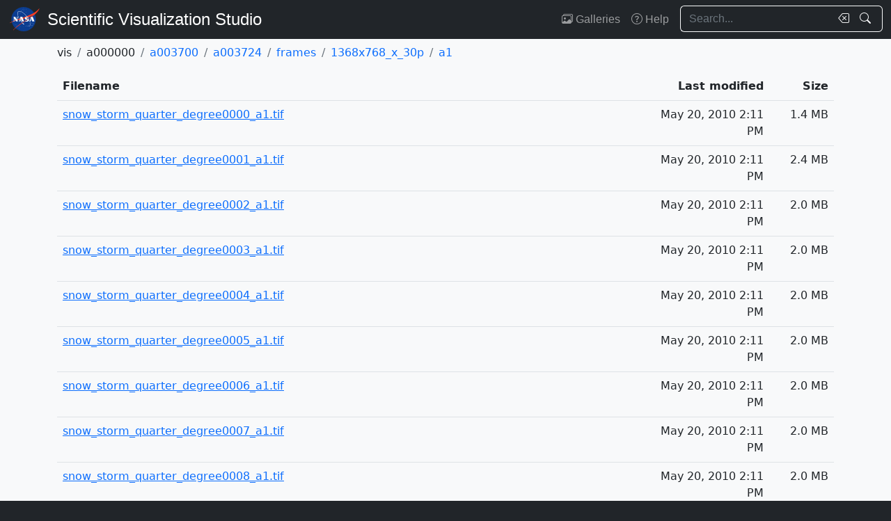

--- FILE ---
content_type: text/html; charset=UTF-8
request_url: https://svs.gsfc.nasa.gov/vis/a000000/a003700/a003724/frames/1368x768_x_30p/a1/
body_size: 111610
content:
<!doctypehtml><html lang=en><meta charset=UTF-8><meta content=english name=language><meta content=width=device-width,initial-scale=1.0,shrink-to-fit=no name=viewport><meta content="NASA Scientific Visualization Studio"name=author><meta content="
	
	File listing for /vis/a000000/a003700/a003724/frames/1368x768_x_30p/a1
"name=description><meta content="NASA, SVS, Scientific Visualization Studio, Scientific Visualization, "name=keywords><meta content="
	SVS | /vis/a000000/a003700/a003724/frames/1368x768_x_30p/a1 file listing
"property=og:title><meta content=website property=og:type><meta content=/static/svs/images/nasa-meatball.svg property=og:image><meta content="
	File listing for /vis/a000000/a003700/a003724/frames/1368x768_x_30p/a1
"property=og:description><meta property=og:url><meta content=en_US property=og:locale><meta content="NASA Scientific Visualization Studio"property=og:site_name><script type=application/ld+json>{"@context": "https://schema.org", "@type": "Article", "headline": "NASA Scientific Visualization Studio", "url": "", "thumbnailUrl": "/static/svs/images/nasa-meatball.svg"}</script><link href=/static/svs/images/favicon.ico rel=icon type=image/x-icon><title>SVS | /vis/a000000/a003700/a003724/frames/1368x768_x_30p/a1 file listing</title><script onerror="document.write(`<script src='/static/svs/js/jquery-3.6.0.min.js'>\x3C/script>`)"src=https://cdn.jsdelivr.net/npm/jquery@3.6.0/dist/jquery.min.js></script><script onerror="document.write(`<script src='/static/svs/js/underscore-umd-min.js'>\x3C/script>`)"src=https://cdn.jsdelivr.net/npm/underscore@1.13.6/underscore-min.min.js></script><link href=/static/svs/css/bootstrap.min.css rel=stylesheet><link href=/static/svs/css/bootstrap-icons.min.css rel=stylesheet><link href=/static/svs/css/style.css rel=stylesheet><body><header><nav class="navbar navbar-expand-md navbar-dark position-fixed"id=top-navbar><div class=container-fluid><a class="navbar-brand p-0 m-0"href=https://www.nasa.gov/> <img alt="NASA Logo"height=40px src=/static/svs/images/nasa-meatball.svg> </a><span class="d-flex flex-nowrap overflow-hidden">  <a class="navbar-brand py-0 px-2 m-0 svs-brand svs-brand-svs"href=/>Scientific Visualization Studio</a> </span><button aria-label="Toggle navigation"class="navbar-toggler ms-auto"aria-controls=navbar-offcanvas aria-expanded=false data-bs-target=#navbar-offcanvas data-bs-toggle=offcanvas type=button><span class=navbar-toggler-icon></span></button><div class="offcanvas offcanvas-end text-bg-dark flex-shrink-0 flex-grow-1"id=navbar-offcanvas><div class="offcanvas-header position-absolute top-0 end-0"><button class="btn-close btn-close-white p-3"aria-label=Close data-bs-dismiss=offcanvas type=button></button></div><div class=offcanvas-body><ul class="navbar-nav ms-auto justify-content-end"><li class=nav-item><a class=nav-link href=/gallery/the-galleries/><span class="bi bi-images"aria-hidden=true></span> Galleries</a><li class=nav-item><a class=nav-link href=/help/><span class="bi bi-question-circle"aria-hidden=true></span> Help</a></li><form class="ps-0 ps-md-2"action=/search id=navbar_search_form role=search><div class="input-group flex-nowrap w-100"><input class="form-control ckempty border border-end-0 text-light bg-dark border-light"aria-label=Search... id=navbar_search_box name=search placeholder=Search...><label class=visually-hidden for=navbar_search_box>Search</label><button aria-label="Clear search text"class="btn btn-primary border-start-0 border border-end-0 pe-1 bg-dark border-light"title="Clear search text"id=navbar_search_box_clear onclick=$('#navbar_search_box').val('') type=reset><span class="bi bi-backspace text-light"aria-hidden=true> </span></button><button class="btn btn-primary border border-start-0 pe-3 bg-dark border-light"aria-label=Search! id=navbar_search_box_submit title=Search!><span class="bi bi-search text-light"aria-hidden=true> </span></button></div></form></ul></div></div></div></nav></header><main class=flex-fill><div class="position-fixed w-100 p-2"style="z-index: 999"id=alerts><div data-url=/api/messages id=messages-container></div></div><div class="position-relative vstack container py-2"id=main-container><nav aria-label=Breadcrumb><ol class=breadcrumb><li class=breadcrumb-item>vis<li class=breadcrumb-item>a000000<li class=breadcrumb-item><a class=link href=/vis/a000000/a003700/>a003700</a><li class=breadcrumb-item><a class=link href=/vis/a000000/a003700/a003724/>a003724</a><li class=breadcrumb-item><a class=link href=/vis/a000000/a003700/a003724/frames/>frames</a><li class=breadcrumb-item><a class=link href=/vis/a000000/a003700/a003724/frames/1368x768_x_30p/>1368x768_x_30p</a><li class="breadcrumb-item active"><a class=link href=/vis/a000000/a003700/a003724/frames/1368x768_x_30p/a1/>a1</a></ol></nav><div class=table-responsive><table class=table><thead><tr><th class=col scope=col>Filename<th class="col-3 col-xl-2 text-end"scope=col>Last modified<th class="col-2 col-xl-1 text-end"scope=col>Size<tbody><tr><td class="col text-nowrap"><a href=snow_storm_quarter_degree0000_a1.tif> snow_storm_quarter_degree0000_a1.tif </a><td class="col-3 col-xl-2 text-end">May 20, 2010 2:11 PM<td class="col-2 col-xl-1 text-end">1.4 MB<tr><td class="col text-nowrap"><a href=snow_storm_quarter_degree0001_a1.tif> snow_storm_quarter_degree0001_a1.tif </a><td class="col-3 col-xl-2 text-end">May 20, 2010 2:11 PM<td class="col-2 col-xl-1 text-end">2.4 MB<tr><td class="col text-nowrap"><a href=snow_storm_quarter_degree0002_a1.tif> snow_storm_quarter_degree0002_a1.tif </a><td class="col-3 col-xl-2 text-end">May 20, 2010 2:11 PM<td class="col-2 col-xl-1 text-end">2.0 MB<tr><td class="col text-nowrap"><a href=snow_storm_quarter_degree0003_a1.tif> snow_storm_quarter_degree0003_a1.tif </a><td class="col-3 col-xl-2 text-end">May 20, 2010 2:11 PM<td class="col-2 col-xl-1 text-end">2.0 MB<tr><td class="col text-nowrap"><a href=snow_storm_quarter_degree0004_a1.tif> snow_storm_quarter_degree0004_a1.tif </a><td class="col-3 col-xl-2 text-end">May 20, 2010 2:11 PM<td class="col-2 col-xl-1 text-end">2.0 MB<tr><td class="col text-nowrap"><a href=snow_storm_quarter_degree0005_a1.tif> snow_storm_quarter_degree0005_a1.tif </a><td class="col-3 col-xl-2 text-end">May 20, 2010 2:11 PM<td class="col-2 col-xl-1 text-end">2.0 MB<tr><td class="col text-nowrap"><a href=snow_storm_quarter_degree0006_a1.tif> snow_storm_quarter_degree0006_a1.tif </a><td class="col-3 col-xl-2 text-end">May 20, 2010 2:11 PM<td class="col-2 col-xl-1 text-end">2.0 MB<tr><td class="col text-nowrap"><a href=snow_storm_quarter_degree0007_a1.tif> snow_storm_quarter_degree0007_a1.tif </a><td class="col-3 col-xl-2 text-end">May 20, 2010 2:11 PM<td class="col-2 col-xl-1 text-end">2.0 MB<tr><td class="col text-nowrap"><a href=snow_storm_quarter_degree0008_a1.tif> snow_storm_quarter_degree0008_a1.tif </a><td class="col-3 col-xl-2 text-end">May 20, 2010 2:11 PM<td class="col-2 col-xl-1 text-end">2.0 MB<tr><td class="col text-nowrap"><a href=snow_storm_quarter_degree0009_a1.tif> snow_storm_quarter_degree0009_a1.tif </a><td class="col-3 col-xl-2 text-end">May 20, 2010 2:11 PM<td class="col-2 col-xl-1 text-end">2.0 MB<tr><td class="col text-nowrap"><a href=snow_storm_quarter_degree0010_a1.tif> snow_storm_quarter_degree0010_a1.tif </a><td class="col-3 col-xl-2 text-end">May 20, 2010 2:11 PM<td class="col-2 col-xl-1 text-end">2.0 MB<tr><td class="col text-nowrap"><a href=snow_storm_quarter_degree0011_a1.tif> snow_storm_quarter_degree0011_a1.tif </a><td class="col-3 col-xl-2 text-end">May 20, 2010 2:11 PM<td class="col-2 col-xl-1 text-end">2.0 MB<tr><td class="col text-nowrap"><a href=snow_storm_quarter_degree0012_a1.tif> snow_storm_quarter_degree0012_a1.tif </a><td class="col-3 col-xl-2 text-end">May 20, 2010 2:11 PM<td class="col-2 col-xl-1 text-end">2.0 MB<tr><td class="col text-nowrap"><a href=snow_storm_quarter_degree0013_a1.tif> snow_storm_quarter_degree0013_a1.tif </a><td class="col-3 col-xl-2 text-end">May 20, 2010 2:11 PM<td class="col-2 col-xl-1 text-end">2.0 MB<tr><td class="col text-nowrap"><a href=snow_storm_quarter_degree0014_a1.tif> snow_storm_quarter_degree0014_a1.tif </a><td class="col-3 col-xl-2 text-end">May 20, 2010 2:11 PM<td class="col-2 col-xl-1 text-end">2.0 MB<tr><td class="col text-nowrap"><a href=snow_storm_quarter_degree0015_a1.tif> snow_storm_quarter_degree0015_a1.tif </a><td class="col-3 col-xl-2 text-end">May 20, 2010 2:11 PM<td class="col-2 col-xl-1 text-end">2.0 MB<tr><td class="col text-nowrap"><a href=snow_storm_quarter_degree0016_a1.tif> snow_storm_quarter_degree0016_a1.tif </a><td class="col-3 col-xl-2 text-end">May 20, 2010 2:11 PM<td class="col-2 col-xl-1 text-end">2.0 MB<tr><td class="col text-nowrap"><a href=snow_storm_quarter_degree0017_a1.tif> snow_storm_quarter_degree0017_a1.tif </a><td class="col-3 col-xl-2 text-end">May 20, 2010 2:11 PM<td class="col-2 col-xl-1 text-end">2.0 MB<tr><td class="col text-nowrap"><a href=snow_storm_quarter_degree0018_a1.tif> snow_storm_quarter_degree0018_a1.tif </a><td class="col-3 col-xl-2 text-end">May 20, 2010 2:11 PM<td class="col-2 col-xl-1 text-end">2.0 MB<tr><td class="col text-nowrap"><a href=snow_storm_quarter_degree0019_a1.tif> snow_storm_quarter_degree0019_a1.tif </a><td class="col-3 col-xl-2 text-end">May 20, 2010 2:11 PM<td class="col-2 col-xl-1 text-end">2.0 MB<tr><td class="col text-nowrap"><a href=snow_storm_quarter_degree0020_a1.tif> snow_storm_quarter_degree0020_a1.tif </a><td class="col-3 col-xl-2 text-end">May 20, 2010 2:11 PM<td class="col-2 col-xl-1 text-end">2.0 MB<tr><td class="col text-nowrap"><a href=snow_storm_quarter_degree0021_a1.tif> snow_storm_quarter_degree0021_a1.tif </a><td class="col-3 col-xl-2 text-end">May 20, 2010 2:11 PM<td class="col-2 col-xl-1 text-end">2.0 MB<tr><td class="col text-nowrap"><a href=snow_storm_quarter_degree0022_a1.tif> snow_storm_quarter_degree0022_a1.tif </a><td class="col-3 col-xl-2 text-end">May 20, 2010 2:11 PM<td class="col-2 col-xl-1 text-end">1.9 MB<tr><td class="col text-nowrap"><a href=snow_storm_quarter_degree0023_a1.tif> snow_storm_quarter_degree0023_a1.tif </a><td class="col-3 col-xl-2 text-end">May 20, 2010 2:11 PM<td class="col-2 col-xl-1 text-end">2.0 MB<tr><td class="col text-nowrap"><a href=snow_storm_quarter_degree0024_a1.tif> snow_storm_quarter_degree0024_a1.tif </a><td class="col-3 col-xl-2 text-end">May 20, 2010 2:11 PM<td class="col-2 col-xl-1 text-end">1.9 MB<tr><td class="col text-nowrap"><a href=snow_storm_quarter_degree0025_a1.tif> snow_storm_quarter_degree0025_a1.tif </a><td class="col-3 col-xl-2 text-end">May 20, 2010 2:11 PM<td class="col-2 col-xl-1 text-end">1.9 MB<tr><td class="col text-nowrap"><a href=snow_storm_quarter_degree0026_a1.tif> snow_storm_quarter_degree0026_a1.tif </a><td class="col-3 col-xl-2 text-end">May 20, 2010 2:11 PM<td class="col-2 col-xl-1 text-end">2.0 MB<tr><td class="col text-nowrap"><a href=snow_storm_quarter_degree0027_a1.tif> snow_storm_quarter_degree0027_a1.tif </a><td class="col-3 col-xl-2 text-end">May 20, 2010 2:11 PM<td class="col-2 col-xl-1 text-end">2.0 MB<tr><td class="col text-nowrap"><a href=snow_storm_quarter_degree0028_a1.tif> snow_storm_quarter_degree0028_a1.tif </a><td class="col-3 col-xl-2 text-end">May 20, 2010 2:11 PM<td class="col-2 col-xl-1 text-end">1.9 MB<tr><td class="col text-nowrap"><a href=snow_storm_quarter_degree0029_a1.tif> snow_storm_quarter_degree0029_a1.tif </a><td class="col-3 col-xl-2 text-end">May 20, 2010 2:11 PM<td class="col-2 col-xl-1 text-end">2.0 MB<tr><td class="col text-nowrap"><a href=snow_storm_quarter_degree0030_a1.tif> snow_storm_quarter_degree0030_a1.tif </a><td class="col-3 col-xl-2 text-end">May 20, 2010 2:11 PM<td class="col-2 col-xl-1 text-end">1.9 MB<tr><td class="col text-nowrap"><a href=snow_storm_quarter_degree0031_a1.tif> snow_storm_quarter_degree0031_a1.tif </a><td class="col-3 col-xl-2 text-end">May 20, 2010 2:11 PM<td class="col-2 col-xl-1 text-end">1.9 MB<tr><td class="col text-nowrap"><a href=snow_storm_quarter_degree0032_a1.tif> snow_storm_quarter_degree0032_a1.tif </a><td class="col-3 col-xl-2 text-end">May 20, 2010 2:11 PM<td class="col-2 col-xl-1 text-end">1.9 MB<tr><td class="col text-nowrap"><a href=snow_storm_quarter_degree0033_a1.tif> snow_storm_quarter_degree0033_a1.tif </a><td class="col-3 col-xl-2 text-end">May 20, 2010 2:11 PM<td class="col-2 col-xl-1 text-end">2.0 MB<tr><td class="col text-nowrap"><a href=snow_storm_quarter_degree0034_a1.tif> snow_storm_quarter_degree0034_a1.tif </a><td class="col-3 col-xl-2 text-end">May 20, 2010 2:11 PM<td class="col-2 col-xl-1 text-end">1.9 MB<tr><td class="col text-nowrap"><a href=snow_storm_quarter_degree0035_a1.tif> snow_storm_quarter_degree0035_a1.tif </a><td class="col-3 col-xl-2 text-end">May 20, 2010 2:11 PM<td class="col-2 col-xl-1 text-end">1.9 MB<tr><td class="col text-nowrap"><a href=snow_storm_quarter_degree0036_a1.tif> snow_storm_quarter_degree0036_a1.tif </a><td class="col-3 col-xl-2 text-end">May 20, 2010 2:11 PM<td class="col-2 col-xl-1 text-end">1.9 MB<tr><td class="col text-nowrap"><a href=snow_storm_quarter_degree0037_a1.tif> snow_storm_quarter_degree0037_a1.tif </a><td class="col-3 col-xl-2 text-end">May 20, 2010 2:11 PM<td class="col-2 col-xl-1 text-end">1.9 MB<tr><td class="col text-nowrap"><a href=snow_storm_quarter_degree0038_a1.tif> snow_storm_quarter_degree0038_a1.tif </a><td class="col-3 col-xl-2 text-end">May 20, 2010 2:11 PM<td class="col-2 col-xl-1 text-end">1.9 MB<tr><td class="col text-nowrap"><a href=snow_storm_quarter_degree0039_a1.tif> snow_storm_quarter_degree0039_a1.tif </a><td class="col-3 col-xl-2 text-end">May 20, 2010 2:11 PM<td class="col-2 col-xl-1 text-end">1.9 MB<tr><td class="col text-nowrap"><a href=snow_storm_quarter_degree0040_a1.tif> snow_storm_quarter_degree0040_a1.tif </a><td class="col-3 col-xl-2 text-end">May 20, 2010 2:11 PM<td class="col-2 col-xl-1 text-end">1.9 MB<tr><td class="col text-nowrap"><a href=snow_storm_quarter_degree0041_a1.tif> snow_storm_quarter_degree0041_a1.tif </a><td class="col-3 col-xl-2 text-end">May 20, 2010 2:11 PM<td class="col-2 col-xl-1 text-end">1.9 MB<tr><td class="col text-nowrap"><a href=snow_storm_quarter_degree0042_a1.tif> snow_storm_quarter_degree0042_a1.tif </a><td class="col-3 col-xl-2 text-end">May 20, 2010 2:11 PM<td class="col-2 col-xl-1 text-end">1.9 MB<tr><td class="col text-nowrap"><a href=snow_storm_quarter_degree0043_a1.tif> snow_storm_quarter_degree0043_a1.tif </a><td class="col-3 col-xl-2 text-end">May 20, 2010 2:11 PM<td class="col-2 col-xl-1 text-end">1.9 MB<tr><td class="col text-nowrap"><a href=snow_storm_quarter_degree0044_a1.tif> snow_storm_quarter_degree0044_a1.tif </a><td class="col-3 col-xl-2 text-end">May 20, 2010 2:11 PM<td class="col-2 col-xl-1 text-end">2.0 MB<tr><td class="col text-nowrap"><a href=snow_storm_quarter_degree0045_a1.tif> snow_storm_quarter_degree0045_a1.tif </a><td class="col-3 col-xl-2 text-end">May 20, 2010 2:11 PM<td class="col-2 col-xl-1 text-end">2.0 MB<tr><td class="col text-nowrap"><a href=snow_storm_quarter_degree0046_a1.tif> snow_storm_quarter_degree0046_a1.tif </a><td class="col-3 col-xl-2 text-end">May 20, 2010 2:11 PM<td class="col-2 col-xl-1 text-end">2.0 MB<tr><td class="col text-nowrap"><a href=snow_storm_quarter_degree0047_a1.tif> snow_storm_quarter_degree0047_a1.tif </a><td class="col-3 col-xl-2 text-end">May 20, 2010 2:11 PM<td class="col-2 col-xl-1 text-end">2.0 MB<tr><td class="col text-nowrap"><a href=snow_storm_quarter_degree0048_a1.tif> snow_storm_quarter_degree0048_a1.tif </a><td class="col-3 col-xl-2 text-end">May 20, 2010 2:12 PM<td class="col-2 col-xl-1 text-end">2.0 MB<tr><td class="col text-nowrap"><a href=snow_storm_quarter_degree0049_a1.tif> snow_storm_quarter_degree0049_a1.tif </a><td class="col-3 col-xl-2 text-end">May 20, 2010 2:12 PM<td class="col-2 col-xl-1 text-end">2.0 MB<tr><td class="col text-nowrap"><a href=snow_storm_quarter_degree0050_a1.tif> snow_storm_quarter_degree0050_a1.tif </a><td class="col-3 col-xl-2 text-end">May 20, 2010 2:12 PM<td class="col-2 col-xl-1 text-end">2.0 MB<tr><td class="col text-nowrap"><a href=snow_storm_quarter_degree0051_a1.tif> snow_storm_quarter_degree0051_a1.tif </a><td class="col-3 col-xl-2 text-end">May 20, 2010 2:12 PM<td class="col-2 col-xl-1 text-end">2.0 MB<tr><td class="col text-nowrap"><a href=snow_storm_quarter_degree0052_a1.tif> snow_storm_quarter_degree0052_a1.tif </a><td class="col-3 col-xl-2 text-end">May 20, 2010 2:12 PM<td class="col-2 col-xl-1 text-end">2.0 MB<tr><td class="col text-nowrap"><a href=snow_storm_quarter_degree0053_a1.tif> snow_storm_quarter_degree0053_a1.tif </a><td class="col-3 col-xl-2 text-end">May 20, 2010 2:12 PM<td class="col-2 col-xl-1 text-end">2.0 MB<tr><td class="col text-nowrap"><a href=snow_storm_quarter_degree0054_a1.tif> snow_storm_quarter_degree0054_a1.tif </a><td class="col-3 col-xl-2 text-end">May 20, 2010 2:12 PM<td class="col-2 col-xl-1 text-end">2.0 MB<tr><td class="col text-nowrap"><a href=snow_storm_quarter_degree0055_a1.tif> snow_storm_quarter_degree0055_a1.tif </a><td class="col-3 col-xl-2 text-end">May 20, 2010 2:12 PM<td class="col-2 col-xl-1 text-end">2.0 MB<tr><td class="col text-nowrap"><a href=snow_storm_quarter_degree0056_a1.tif> snow_storm_quarter_degree0056_a1.tif </a><td class="col-3 col-xl-2 text-end">May 20, 2010 2:12 PM<td class="col-2 col-xl-1 text-end">2.0 MB<tr><td class="col text-nowrap"><a href=snow_storm_quarter_degree0057_a1.tif> snow_storm_quarter_degree0057_a1.tif </a><td class="col-3 col-xl-2 text-end">May 20, 2010 2:12 PM<td class="col-2 col-xl-1 text-end">2.0 MB<tr><td class="col text-nowrap"><a href=snow_storm_quarter_degree0058_a1.tif> snow_storm_quarter_degree0058_a1.tif </a><td class="col-3 col-xl-2 text-end">May 20, 2010 2:12 PM<td class="col-2 col-xl-1 text-end">2.0 MB<tr><td class="col text-nowrap"><a href=snow_storm_quarter_degree0059_a1.tif> snow_storm_quarter_degree0059_a1.tif </a><td class="col-3 col-xl-2 text-end">May 20, 2010 2:12 PM<td class="col-2 col-xl-1 text-end">2.0 MB<tr><td class="col text-nowrap"><a href=snow_storm_quarter_degree0060_a1.tif> snow_storm_quarter_degree0060_a1.tif </a><td class="col-3 col-xl-2 text-end">May 20, 2010 2:12 PM<td class="col-2 col-xl-1 text-end">2.0 MB<tr><td class="col text-nowrap"><a href=snow_storm_quarter_degree0061_a1.tif> snow_storm_quarter_degree0061_a1.tif </a><td class="col-3 col-xl-2 text-end">May 20, 2010 2:12 PM<td class="col-2 col-xl-1 text-end">1.9 MB<tr><td class="col text-nowrap"><a href=snow_storm_quarter_degree0062_a1.tif> snow_storm_quarter_degree0062_a1.tif </a><td class="col-3 col-xl-2 text-end">May 20, 2010 2:12 PM<td class="col-2 col-xl-1 text-end">1.9 MB<tr><td class="col text-nowrap"><a href=snow_storm_quarter_degree0063_a1.tif> snow_storm_quarter_degree0063_a1.tif </a><td class="col-3 col-xl-2 text-end">May 20, 2010 2:12 PM<td class="col-2 col-xl-1 text-end">1.9 MB<tr><td class="col text-nowrap"><a href=snow_storm_quarter_degree0064_a1.tif> snow_storm_quarter_degree0064_a1.tif </a><td class="col-3 col-xl-2 text-end">May 20, 2010 2:12 PM<td class="col-2 col-xl-1 text-end">1.9 MB<tr><td class="col text-nowrap"><a href=snow_storm_quarter_degree0065_a1.tif> snow_storm_quarter_degree0065_a1.tif </a><td class="col-3 col-xl-2 text-end">May 20, 2010 2:12 PM<td class="col-2 col-xl-1 text-end">1.9 MB<tr><td class="col text-nowrap"><a href=snow_storm_quarter_degree0066_a1.tif> snow_storm_quarter_degree0066_a1.tif </a><td class="col-3 col-xl-2 text-end">May 20, 2010 2:12 PM<td class="col-2 col-xl-1 text-end">1.9 MB<tr><td class="col text-nowrap"><a href=snow_storm_quarter_degree0067_a1.tif> snow_storm_quarter_degree0067_a1.tif </a><td class="col-3 col-xl-2 text-end">May 20, 2010 2:12 PM<td class="col-2 col-xl-1 text-end">1.9 MB<tr><td class="col text-nowrap"><a href=snow_storm_quarter_degree0068_a1.tif> snow_storm_quarter_degree0068_a1.tif </a><td class="col-3 col-xl-2 text-end">May 20, 2010 2:12 PM<td class="col-2 col-xl-1 text-end">1.9 MB<tr><td class="col text-nowrap"><a href=snow_storm_quarter_degree0069_a1.tif> snow_storm_quarter_degree0069_a1.tif </a><td class="col-3 col-xl-2 text-end">May 20, 2010 2:12 PM<td class="col-2 col-xl-1 text-end">1.9 MB<tr><td class="col text-nowrap"><a href=snow_storm_quarter_degree0070_a1.tif> snow_storm_quarter_degree0070_a1.tif </a><td class="col-3 col-xl-2 text-end">May 20, 2010 2:12 PM<td class="col-2 col-xl-1 text-end">1.9 MB<tr><td class="col text-nowrap"><a href=snow_storm_quarter_degree0071_a1.tif> snow_storm_quarter_degree0071_a1.tif </a><td class="col-3 col-xl-2 text-end">May 20, 2010 2:12 PM<td class="col-2 col-xl-1 text-end">1.9 MB<tr><td class="col text-nowrap"><a href=snow_storm_quarter_degree0072_a1.tif> snow_storm_quarter_degree0072_a1.tif </a><td class="col-3 col-xl-2 text-end">May 20, 2010 2:12 PM<td class="col-2 col-xl-1 text-end">1.9 MB<tr><td class="col text-nowrap"><a href=snow_storm_quarter_degree0073_a1.tif> snow_storm_quarter_degree0073_a1.tif </a><td class="col-3 col-xl-2 text-end">May 20, 2010 2:12 PM<td class="col-2 col-xl-1 text-end">1.9 MB<tr><td class="col text-nowrap"><a href=snow_storm_quarter_degree0074_a1.tif> snow_storm_quarter_degree0074_a1.tif </a><td class="col-3 col-xl-2 text-end">May 20, 2010 2:12 PM<td class="col-2 col-xl-1 text-end">1.9 MB<tr><td class="col text-nowrap"><a href=snow_storm_quarter_degree0075_a1.tif> snow_storm_quarter_degree0075_a1.tif </a><td class="col-3 col-xl-2 text-end">May 20, 2010 2:12 PM<td class="col-2 col-xl-1 text-end">1.9 MB<tr><td class="col text-nowrap"><a href=snow_storm_quarter_degree0076_a1.tif> snow_storm_quarter_degree0076_a1.tif </a><td class="col-3 col-xl-2 text-end">May 20, 2010 2:12 PM<td class="col-2 col-xl-1 text-end">1.9 MB<tr><td class="col text-nowrap"><a href=snow_storm_quarter_degree0077_a1.tif> snow_storm_quarter_degree0077_a1.tif </a><td class="col-3 col-xl-2 text-end">May 20, 2010 2:12 PM<td class="col-2 col-xl-1 text-end">1.9 MB<tr><td class="col text-nowrap"><a href=snow_storm_quarter_degree0078_a1.tif> snow_storm_quarter_degree0078_a1.tif </a><td class="col-3 col-xl-2 text-end">May 20, 2010 2:12 PM<td class="col-2 col-xl-1 text-end">1.9 MB<tr><td class="col text-nowrap"><a href=snow_storm_quarter_degree0079_a1.tif> snow_storm_quarter_degree0079_a1.tif </a><td class="col-3 col-xl-2 text-end">May 20, 2010 2:12 PM<td class="col-2 col-xl-1 text-end">1.9 MB<tr><td class="col text-nowrap"><a href=snow_storm_quarter_degree0080_a1.tif> snow_storm_quarter_degree0080_a1.tif </a><td class="col-3 col-xl-2 text-end">May 20, 2010 2:12 PM<td class="col-2 col-xl-1 text-end">1.9 MB<tr><td class="col text-nowrap"><a href=snow_storm_quarter_degree0081_a1.tif> snow_storm_quarter_degree0081_a1.tif </a><td class="col-3 col-xl-2 text-end">May 20, 2010 2:12 PM<td class="col-2 col-xl-1 text-end">1.9 MB<tr><td class="col text-nowrap"><a href=snow_storm_quarter_degree0082_a1.tif> snow_storm_quarter_degree0082_a1.tif </a><td class="col-3 col-xl-2 text-end">May 20, 2010 2:12 PM<td class="col-2 col-xl-1 text-end">1.9 MB<tr><td class="col text-nowrap"><a href=snow_storm_quarter_degree0083_a1.tif> snow_storm_quarter_degree0083_a1.tif </a><td class="col-3 col-xl-2 text-end">May 20, 2010 2:12 PM<td class="col-2 col-xl-1 text-end">1.9 MB<tr><td class="col text-nowrap"><a href=snow_storm_quarter_degree0084_a1.tif> snow_storm_quarter_degree0084_a1.tif </a><td class="col-3 col-xl-2 text-end">May 20, 2010 2:12 PM<td class="col-2 col-xl-1 text-end">1.9 MB<tr><td class="col text-nowrap"><a href=snow_storm_quarter_degree0085_a1.tif> snow_storm_quarter_degree0085_a1.tif </a><td class="col-3 col-xl-2 text-end">May 20, 2010 2:12 PM<td class="col-2 col-xl-1 text-end">1.9 MB<tr><td class="col text-nowrap"><a href=snow_storm_quarter_degree0086_a1.tif> snow_storm_quarter_degree0086_a1.tif </a><td class="col-3 col-xl-2 text-end">May 20, 2010 2:12 PM<td class="col-2 col-xl-1 text-end">1.9 MB<tr><td class="col text-nowrap"><a href=snow_storm_quarter_degree0087_a1.tif> snow_storm_quarter_degree0087_a1.tif </a><td class="col-3 col-xl-2 text-end">May 20, 2010 2:12 PM<td class="col-2 col-xl-1 text-end">1.9 MB<tr><td class="col text-nowrap"><a href=snow_storm_quarter_degree0088_a1.tif> snow_storm_quarter_degree0088_a1.tif </a><td class="col-3 col-xl-2 text-end">May 20, 2010 2:12 PM<td class="col-2 col-xl-1 text-end">1.9 MB<tr><td class="col text-nowrap"><a href=snow_storm_quarter_degree0089_a1.tif> snow_storm_quarter_degree0089_a1.tif </a><td class="col-3 col-xl-2 text-end">May 20, 2010 2:12 PM<td class="col-2 col-xl-1 text-end">1.9 MB<tr><td class="col text-nowrap"><a href=snow_storm_quarter_degree0090_a1.tif> snow_storm_quarter_degree0090_a1.tif </a><td class="col-3 col-xl-2 text-end">May 20, 2010 2:12 PM<td class="col-2 col-xl-1 text-end">2.0 MB<tr><td class="col text-nowrap"><a href=snow_storm_quarter_degree0091_a1.tif> snow_storm_quarter_degree0091_a1.tif </a><td class="col-3 col-xl-2 text-end">May 20, 2010 2:12 PM<td class="col-2 col-xl-1 text-end">2.0 MB<tr><td class="col text-nowrap"><a href=snow_storm_quarter_degree0092_a1.tif> snow_storm_quarter_degree0092_a1.tif </a><td class="col-3 col-xl-2 text-end">May 20, 2010 2:12 PM<td class="col-2 col-xl-1 text-end">2.0 MB<tr><td class="col text-nowrap"><a href=snow_storm_quarter_degree0093_a1.tif> snow_storm_quarter_degree0093_a1.tif </a><td class="col-3 col-xl-2 text-end">May 20, 2010 2:12 PM<td class="col-2 col-xl-1 text-end">2.0 MB<tr><td class="col text-nowrap"><a href=snow_storm_quarter_degree0094_a1.tif> snow_storm_quarter_degree0094_a1.tif </a><td class="col-3 col-xl-2 text-end">May 20, 2010 2:12 PM<td class="col-2 col-xl-1 text-end">2.0 MB<tr><td class="col text-nowrap"><a href=snow_storm_quarter_degree0095_a1.tif> snow_storm_quarter_degree0095_a1.tif </a><td class="col-3 col-xl-2 text-end">May 20, 2010 2:12 PM<td class="col-2 col-xl-1 text-end">2.0 MB<tr><td class="col text-nowrap"><a href=snow_storm_quarter_degree0096_a1.tif> snow_storm_quarter_degree0096_a1.tif </a><td class="col-3 col-xl-2 text-end">May 20, 2010 2:13 PM<td class="col-2 col-xl-1 text-end">2.0 MB<tr><td class="col text-nowrap"><a href=snow_storm_quarter_degree0097_a1.tif> snow_storm_quarter_degree0097_a1.tif </a><td class="col-3 col-xl-2 text-end">May 20, 2010 2:13 PM<td class="col-2 col-xl-1 text-end">2.0 MB<tr><td class="col text-nowrap"><a href=snow_storm_quarter_degree0098_a1.tif> snow_storm_quarter_degree0098_a1.tif </a><td class="col-3 col-xl-2 text-end">May 20, 2010 2:13 PM<td class="col-2 col-xl-1 text-end">2.0 MB<tr><td class="col text-nowrap"><a href=snow_storm_quarter_degree0099_a1.tif> snow_storm_quarter_degree0099_a1.tif </a><td class="col-3 col-xl-2 text-end">May 20, 2010 2:13 PM<td class="col-2 col-xl-1 text-end">2.0 MB<tr><td class="col text-nowrap"><a href=snow_storm_quarter_degree0100_a1.tif> snow_storm_quarter_degree0100_a1.tif </a><td class="col-3 col-xl-2 text-end">May 20, 2010 2:13 PM<td class="col-2 col-xl-1 text-end">2.0 MB<tr><td class="col text-nowrap"><a href=snow_storm_quarter_degree0101_a1.tif> snow_storm_quarter_degree0101_a1.tif </a><td class="col-3 col-xl-2 text-end">May 20, 2010 2:13 PM<td class="col-2 col-xl-1 text-end">2.0 MB<tr><td class="col text-nowrap"><a href=snow_storm_quarter_degree0102_a1.tif> snow_storm_quarter_degree0102_a1.tif </a><td class="col-3 col-xl-2 text-end">May 20, 2010 2:13 PM<td class="col-2 col-xl-1 text-end">2.0 MB<tr><td class="col text-nowrap"><a href=snow_storm_quarter_degree0103_a1.tif> snow_storm_quarter_degree0103_a1.tif </a><td class="col-3 col-xl-2 text-end">May 20, 2010 2:13 PM<td class="col-2 col-xl-1 text-end">2.0 MB<tr><td class="col text-nowrap"><a href=snow_storm_quarter_degree0104_a1.tif> snow_storm_quarter_degree0104_a1.tif </a><td class="col-3 col-xl-2 text-end">May 20, 2010 2:13 PM<td class="col-2 col-xl-1 text-end">2.0 MB<tr><td class="col text-nowrap"><a href=snow_storm_quarter_degree0105_a1.tif> snow_storm_quarter_degree0105_a1.tif </a><td class="col-3 col-xl-2 text-end">May 20, 2010 2:13 PM<td class="col-2 col-xl-1 text-end">1.9 MB<tr><td class="col text-nowrap"><a href=snow_storm_quarter_degree0106_a1.tif> snow_storm_quarter_degree0106_a1.tif </a><td class="col-3 col-xl-2 text-end">May 20, 2010 2:13 PM<td class="col-2 col-xl-1 text-end">1.9 MB<tr><td class="col text-nowrap"><a href=snow_storm_quarter_degree0107_a1.tif> snow_storm_quarter_degree0107_a1.tif </a><td class="col-3 col-xl-2 text-end">May 20, 2010 2:13 PM<td class="col-2 col-xl-1 text-end">1.9 MB<tr><td class="col text-nowrap"><a href=snow_storm_quarter_degree0108_a1.tif> snow_storm_quarter_degree0108_a1.tif </a><td class="col-3 col-xl-2 text-end">May 20, 2010 2:13 PM<td class="col-2 col-xl-1 text-end">1.9 MB<tr><td class="col text-nowrap"><a href=snow_storm_quarter_degree0109_a1.tif> snow_storm_quarter_degree0109_a1.tif </a><td class="col-3 col-xl-2 text-end">May 20, 2010 2:13 PM<td class="col-2 col-xl-1 text-end">1.9 MB<tr><td class="col text-nowrap"><a href=snow_storm_quarter_degree0110_a1.tif> snow_storm_quarter_degree0110_a1.tif </a><td class="col-3 col-xl-2 text-end">May 20, 2010 2:13 PM<td class="col-2 col-xl-1 text-end">1.9 MB<tr><td class="col text-nowrap"><a href=snow_storm_quarter_degree0111_a1.tif> snow_storm_quarter_degree0111_a1.tif </a><td class="col-3 col-xl-2 text-end">May 20, 2010 2:13 PM<td class="col-2 col-xl-1 text-end">1.9 MB<tr><td class="col text-nowrap"><a href=snow_storm_quarter_degree0112_a1.tif> snow_storm_quarter_degree0112_a1.tif </a><td class="col-3 col-xl-2 text-end">May 20, 2010 2:13 PM<td class="col-2 col-xl-1 text-end">1.9 MB<tr><td class="col text-nowrap"><a href=snow_storm_quarter_degree0113_a1.tif> snow_storm_quarter_degree0113_a1.tif </a><td class="col-3 col-xl-2 text-end">May 20, 2010 2:13 PM<td class="col-2 col-xl-1 text-end">1.9 MB<tr><td class="col text-nowrap"><a href=snow_storm_quarter_degree0114_a1.tif> snow_storm_quarter_degree0114_a1.tif </a><td class="col-3 col-xl-2 text-end">May 20, 2010 2:13 PM<td class="col-2 col-xl-1 text-end">1.9 MB<tr><td class="col text-nowrap"><a href=snow_storm_quarter_degree0115_a1.tif> snow_storm_quarter_degree0115_a1.tif </a><td class="col-3 col-xl-2 text-end">May 20, 2010 2:13 PM<td class="col-2 col-xl-1 text-end">1.9 MB<tr><td class="col text-nowrap"><a href=snow_storm_quarter_degree0116_a1.tif> snow_storm_quarter_degree0116_a1.tif </a><td class="col-3 col-xl-2 text-end">May 20, 2010 2:13 PM<td class="col-2 col-xl-1 text-end">1.9 MB<tr><td class="col text-nowrap"><a href=snow_storm_quarter_degree0117_a1.tif> snow_storm_quarter_degree0117_a1.tif </a><td class="col-3 col-xl-2 text-end">May 20, 2010 2:13 PM<td class="col-2 col-xl-1 text-end">1.9 MB<tr><td class="col text-nowrap"><a href=snow_storm_quarter_degree0118_a1.tif> snow_storm_quarter_degree0118_a1.tif </a><td class="col-3 col-xl-2 text-end">May 20, 2010 2:13 PM<td class="col-2 col-xl-1 text-end">1.9 MB<tr><td class="col text-nowrap"><a href=snow_storm_quarter_degree0119_a1.tif> snow_storm_quarter_degree0119_a1.tif </a><td class="col-3 col-xl-2 text-end">May 20, 2010 2:13 PM<td class="col-2 col-xl-1 text-end">1.9 MB<tr><td class="col text-nowrap"><a href=snow_storm_quarter_degree0120_a1.tif> snow_storm_quarter_degree0120_a1.tif </a><td class="col-3 col-xl-2 text-end">May 20, 2010 2:13 PM<td class="col-2 col-xl-1 text-end">1.9 MB<tr><td class="col text-nowrap"><a href=snow_storm_quarter_degree0121_a1.tif> snow_storm_quarter_degree0121_a1.tif </a><td class="col-3 col-xl-2 text-end">May 20, 2010 2:13 PM<td class="col-2 col-xl-1 text-end">1.9 MB<tr><td class="col text-nowrap"><a href=snow_storm_quarter_degree0122_a1.tif> snow_storm_quarter_degree0122_a1.tif </a><td class="col-3 col-xl-2 text-end">May 20, 2010 2:13 PM<td class="col-2 col-xl-1 text-end">1.9 MB<tr><td class="col text-nowrap"><a href=snow_storm_quarter_degree0123_a1.tif> snow_storm_quarter_degree0123_a1.tif </a><td class="col-3 col-xl-2 text-end">May 20, 2010 2:13 PM<td class="col-2 col-xl-1 text-end">1.9 MB<tr><td class="col text-nowrap"><a href=snow_storm_quarter_degree0124_a1.tif> snow_storm_quarter_degree0124_a1.tif </a><td class="col-3 col-xl-2 text-end">May 20, 2010 2:13 PM<td class="col-2 col-xl-1 text-end">1.9 MB<tr><td class="col text-nowrap"><a href=snow_storm_quarter_degree0125_a1.tif> snow_storm_quarter_degree0125_a1.tif </a><td class="col-3 col-xl-2 text-end">May 20, 2010 2:13 PM<td class="col-2 col-xl-1 text-end">1.9 MB<tr><td class="col text-nowrap"><a href=snow_storm_quarter_degree0126_a1.tif> snow_storm_quarter_degree0126_a1.tif </a><td class="col-3 col-xl-2 text-end">May 20, 2010 2:13 PM<td class="col-2 col-xl-1 text-end">1.9 MB<tr><td class="col text-nowrap"><a href=snow_storm_quarter_degree0127_a1.tif> snow_storm_quarter_degree0127_a1.tif </a><td class="col-3 col-xl-2 text-end">May 20, 2010 2:13 PM<td class="col-2 col-xl-1 text-end">1.9 MB<tr><td class="col text-nowrap"><a href=snow_storm_quarter_degree0128_a1.tif> snow_storm_quarter_degree0128_a1.tif </a><td class="col-3 col-xl-2 text-end">May 20, 2010 2:13 PM<td class="col-2 col-xl-1 text-end">1.9 MB<tr><td class="col text-nowrap"><a href=snow_storm_quarter_degree0129_a1.tif> snow_storm_quarter_degree0129_a1.tif </a><td class="col-3 col-xl-2 text-end">May 20, 2010 2:13 PM<td class="col-2 col-xl-1 text-end">1.9 MB<tr><td class="col text-nowrap"><a href=snow_storm_quarter_degree0130_a1.tif> snow_storm_quarter_degree0130_a1.tif </a><td class="col-3 col-xl-2 text-end">May 20, 2010 2:13 PM<td class="col-2 col-xl-1 text-end">1.9 MB<tr><td class="col text-nowrap"><a href=snow_storm_quarter_degree0131_a1.tif> snow_storm_quarter_degree0131_a1.tif </a><td class="col-3 col-xl-2 text-end">May 20, 2010 2:13 PM<td class="col-2 col-xl-1 text-end">1.9 MB<tr><td class="col text-nowrap"><a href=snow_storm_quarter_degree0132_a1.tif> snow_storm_quarter_degree0132_a1.tif </a><td class="col-3 col-xl-2 text-end">May 20, 2010 2:13 PM<td class="col-2 col-xl-1 text-end">1.9 MB<tr><td class="col text-nowrap"><a href=snow_storm_quarter_degree0133_a1.tif> snow_storm_quarter_degree0133_a1.tif </a><td class="col-3 col-xl-2 text-end">May 20, 2010 2:13 PM<td class="col-2 col-xl-1 text-end">1.9 MB<tr><td class="col text-nowrap"><a href=snow_storm_quarter_degree0134_a1.tif> snow_storm_quarter_degree0134_a1.tif </a><td class="col-3 col-xl-2 text-end">May 20, 2010 2:13 PM<td class="col-2 col-xl-1 text-end">1.9 MB<tr><td class="col text-nowrap"><a href=snow_storm_quarter_degree0135_a1.tif> snow_storm_quarter_degree0135_a1.tif </a><td class="col-3 col-xl-2 text-end">May 20, 2010 2:13 PM<td class="col-2 col-xl-1 text-end">1.9 MB<tr><td class="col text-nowrap"><a href=snow_storm_quarter_degree0136_a1.tif> snow_storm_quarter_degree0136_a1.tif </a><td class="col-3 col-xl-2 text-end">May 20, 2010 2:13 PM<td class="col-2 col-xl-1 text-end">1.9 MB<tr><td class="col text-nowrap"><a href=snow_storm_quarter_degree0137_a1.tif> snow_storm_quarter_degree0137_a1.tif </a><td class="col-3 col-xl-2 text-end">May 20, 2010 2:13 PM<td class="col-2 col-xl-1 text-end">1.9 MB<tr><td class="col text-nowrap"><a href=snow_storm_quarter_degree0138_a1.tif> snow_storm_quarter_degree0138_a1.tif </a><td class="col-3 col-xl-2 text-end">May 20, 2010 2:13 PM<td class="col-2 col-xl-1 text-end">1.9 MB<tr><td class="col text-nowrap"><a href=snow_storm_quarter_degree0139_a1.tif> snow_storm_quarter_degree0139_a1.tif </a><td class="col-3 col-xl-2 text-end">May 20, 2010 2:13 PM<td class="col-2 col-xl-1 text-end">2.0 MB<tr><td class="col text-nowrap"><a href=snow_storm_quarter_degree0140_a1.tif> snow_storm_quarter_degree0140_a1.tif </a><td class="col-3 col-xl-2 text-end">May 20, 2010 2:13 PM<td class="col-2 col-xl-1 text-end">1.9 MB<tr><td class="col text-nowrap"><a href=snow_storm_quarter_degree0141_a1.tif> snow_storm_quarter_degree0141_a1.tif </a><td class="col-3 col-xl-2 text-end">May 20, 2010 2:13 PM<td class="col-2 col-xl-1 text-end">2.0 MB<tr><td class="col text-nowrap"><a href=snow_storm_quarter_degree0142_a1.tif> snow_storm_quarter_degree0142_a1.tif </a><td class="col-3 col-xl-2 text-end">May 20, 2010 2:13 PM<td class="col-2 col-xl-1 text-end">2.0 MB<tr><td class="col text-nowrap"><a href=snow_storm_quarter_degree0143_a1.tif> snow_storm_quarter_degree0143_a1.tif </a><td class="col-3 col-xl-2 text-end">May 20, 2010 2:13 PM<td class="col-2 col-xl-1 text-end">2.0 MB<tr><td class="col text-nowrap"><a href=snow_storm_quarter_degree0144_a1.tif> snow_storm_quarter_degree0144_a1.tif </a><td class="col-3 col-xl-2 text-end">May 20, 2010 2:13 PM<td class="col-2 col-xl-1 text-end">2.0 MB<tr><td class="col text-nowrap"><a href=snow_storm_quarter_degree0145_a1.tif> snow_storm_quarter_degree0145_a1.tif </a><td class="col-3 col-xl-2 text-end">May 20, 2010 2:14 PM<td class="col-2 col-xl-1 text-end">2.0 MB<tr><td class="col text-nowrap"><a href=snow_storm_quarter_degree0146_a1.tif> snow_storm_quarter_degree0146_a1.tif </a><td class="col-3 col-xl-2 text-end">May 20, 2010 2:14 PM<td class="col-2 col-xl-1 text-end">2.0 MB<tr><td class="col text-nowrap"><a href=snow_storm_quarter_degree0147_a1.tif> snow_storm_quarter_degree0147_a1.tif </a><td class="col-3 col-xl-2 text-end">May 20, 2010 2:14 PM<td class="col-2 col-xl-1 text-end">2.0 MB<tr><td class="col text-nowrap"><a href=snow_storm_quarter_degree0148_a1.tif> snow_storm_quarter_degree0148_a1.tif </a><td class="col-3 col-xl-2 text-end">May 20, 2010 2:14 PM<td class="col-2 col-xl-1 text-end">2.0 MB<tr><td class="col text-nowrap"><a href=snow_storm_quarter_degree0149_a1.tif> snow_storm_quarter_degree0149_a1.tif </a><td class="col-3 col-xl-2 text-end">May 20, 2010 2:14 PM<td class="col-2 col-xl-1 text-end">2.0 MB<tr><td class="col text-nowrap"><a href=snow_storm_quarter_degree0150_a1.tif> snow_storm_quarter_degree0150_a1.tif </a><td class="col-3 col-xl-2 text-end">May 20, 2010 2:14 PM<td class="col-2 col-xl-1 text-end">2.0 MB<tr><td class="col text-nowrap"><a href=snow_storm_quarter_degree0151_a1.tif> snow_storm_quarter_degree0151_a1.tif </a><td class="col-3 col-xl-2 text-end">May 20, 2010 2:14 PM<td class="col-2 col-xl-1 text-end">2.0 MB<tr><td class="col text-nowrap"><a href=snow_storm_quarter_degree0152_a1.tif> snow_storm_quarter_degree0152_a1.tif </a><td class="col-3 col-xl-2 text-end">May 20, 2010 2:14 PM<td class="col-2 col-xl-1 text-end">2.0 MB<tr><td class="col text-nowrap"><a href=snow_storm_quarter_degree0153_a1.tif> snow_storm_quarter_degree0153_a1.tif </a><td class="col-3 col-xl-2 text-end">May 20, 2010 2:14 PM<td class="col-2 col-xl-1 text-end">2.0 MB<tr><td class="col text-nowrap"><a href=snow_storm_quarter_degree0154_a1.tif> snow_storm_quarter_degree0154_a1.tif </a><td class="col-3 col-xl-2 text-end">May 20, 2010 2:14 PM<td class="col-2 col-xl-1 text-end">2.0 MB<tr><td class="col text-nowrap"><a href=snow_storm_quarter_degree0155_a1.tif> snow_storm_quarter_degree0155_a1.tif </a><td class="col-3 col-xl-2 text-end">May 20, 2010 2:14 PM<td class="col-2 col-xl-1 text-end">2.0 MB<tr><td class="col text-nowrap"><a href=snow_storm_quarter_degree0156_a1.tif> snow_storm_quarter_degree0156_a1.tif </a><td class="col-3 col-xl-2 text-end">May 20, 2010 2:14 PM<td class="col-2 col-xl-1 text-end">1.9 MB<tr><td class="col text-nowrap"><a href=snow_storm_quarter_degree0157_a1.tif> snow_storm_quarter_degree0157_a1.tif </a><td class="col-3 col-xl-2 text-end">May 20, 2010 2:14 PM<td class="col-2 col-xl-1 text-end">1.9 MB<tr><td class="col text-nowrap"><a href=snow_storm_quarter_degree0158_a1.tif> snow_storm_quarter_degree0158_a1.tif </a><td class="col-3 col-xl-2 text-end">May 20, 2010 2:14 PM<td class="col-2 col-xl-1 text-end">1.9 MB<tr><td class="col text-nowrap"><a href=snow_storm_quarter_degree0159_a1.tif> snow_storm_quarter_degree0159_a1.tif </a><td class="col-3 col-xl-2 text-end">May 20, 2010 2:14 PM<td class="col-2 col-xl-1 text-end">1.9 MB<tr><td class="col text-nowrap"><a href=snow_storm_quarter_degree0160_a1.tif> snow_storm_quarter_degree0160_a1.tif </a><td class="col-3 col-xl-2 text-end">May 20, 2010 2:14 PM<td class="col-2 col-xl-1 text-end">1.9 MB<tr><td class="col text-nowrap"><a href=snow_storm_quarter_degree0161_a1.tif> snow_storm_quarter_degree0161_a1.tif </a><td class="col-3 col-xl-2 text-end">May 20, 2010 2:14 PM<td class="col-2 col-xl-1 text-end">1.9 MB<tr><td class="col text-nowrap"><a href=snow_storm_quarter_degree0162_a1.tif> snow_storm_quarter_degree0162_a1.tif </a><td class="col-3 col-xl-2 text-end">May 20, 2010 2:14 PM<td class="col-2 col-xl-1 text-end">1.9 MB<tr><td class="col text-nowrap"><a href=snow_storm_quarter_degree0163_a1.tif> snow_storm_quarter_degree0163_a1.tif </a><td class="col-3 col-xl-2 text-end">May 20, 2010 2:14 PM<td class="col-2 col-xl-1 text-end">1.9 MB<tr><td class="col text-nowrap"><a href=snow_storm_quarter_degree0164_a1.tif> snow_storm_quarter_degree0164_a1.tif </a><td class="col-3 col-xl-2 text-end">May 20, 2010 2:14 PM<td class="col-2 col-xl-1 text-end">1.9 MB<tr><td class="col text-nowrap"><a href=snow_storm_quarter_degree0165_a1.tif> snow_storm_quarter_degree0165_a1.tif </a><td class="col-3 col-xl-2 text-end">May 20, 2010 2:14 PM<td class="col-2 col-xl-1 text-end">1.9 MB<tr><td class="col text-nowrap"><a href=snow_storm_quarter_degree0166_a1.tif> snow_storm_quarter_degree0166_a1.tif </a><td class="col-3 col-xl-2 text-end">May 20, 2010 2:14 PM<td class="col-2 col-xl-1 text-end">1.9 MB<tr><td class="col text-nowrap"><a href=snow_storm_quarter_degree0167_a1.tif> snow_storm_quarter_degree0167_a1.tif </a><td class="col-3 col-xl-2 text-end">May 20, 2010 2:14 PM<td class="col-2 col-xl-1 text-end">1.9 MB<tr><td class="col text-nowrap"><a href=snow_storm_quarter_degree0168_a1.tif> snow_storm_quarter_degree0168_a1.tif </a><td class="col-3 col-xl-2 text-end">May 20, 2010 2:14 PM<td class="col-2 col-xl-1 text-end">2.0 MB<tr><td class="col text-nowrap"><a href=snow_storm_quarter_degree0169_a1.tif> snow_storm_quarter_degree0169_a1.tif </a><td class="col-3 col-xl-2 text-end">May 20, 2010 2:14 PM<td class="col-2 col-xl-1 text-end">1.9 MB<tr><td class="col text-nowrap"><a href=snow_storm_quarter_degree0170_a1.tif> snow_storm_quarter_degree0170_a1.tif </a><td class="col-3 col-xl-2 text-end">May 20, 2010 2:14 PM<td class="col-2 col-xl-1 text-end">1.9 MB<tr><td class="col text-nowrap"><a href=snow_storm_quarter_degree0171_a1.tif> snow_storm_quarter_degree0171_a1.tif </a><td class="col-3 col-xl-2 text-end">May 20, 2010 2:14 PM<td class="col-2 col-xl-1 text-end">1.9 MB<tr><td class="col text-nowrap"><a href=snow_storm_quarter_degree0172_a1.tif> snow_storm_quarter_degree0172_a1.tif </a><td class="col-3 col-xl-2 text-end">May 20, 2010 2:14 PM<td class="col-2 col-xl-1 text-end">1.9 MB<tr><td class="col text-nowrap"><a href=snow_storm_quarter_degree0173_a1.tif> snow_storm_quarter_degree0173_a1.tif </a><td class="col-3 col-xl-2 text-end">May 20, 2010 2:14 PM<td class="col-2 col-xl-1 text-end">1.9 MB<tr><td class="col text-nowrap"><a href=snow_storm_quarter_degree0174_a1.tif> snow_storm_quarter_degree0174_a1.tif </a><td class="col-3 col-xl-2 text-end">May 20, 2010 2:14 PM<td class="col-2 col-xl-1 text-end">2.0 MB<tr><td class="col text-nowrap"><a href=snow_storm_quarter_degree0175_a1.tif> snow_storm_quarter_degree0175_a1.tif </a><td class="col-3 col-xl-2 text-end">May 20, 2010 2:14 PM<td class="col-2 col-xl-1 text-end">1.9 MB<tr><td class="col text-nowrap"><a href=snow_storm_quarter_degree0176_a1.tif> snow_storm_quarter_degree0176_a1.tif </a><td class="col-3 col-xl-2 text-end">May 20, 2010 2:14 PM<td class="col-2 col-xl-1 text-end">1.9 MB<tr><td class="col text-nowrap"><a href=snow_storm_quarter_degree0177_a1.tif> snow_storm_quarter_degree0177_a1.tif </a><td class="col-3 col-xl-2 text-end">May 20, 2010 2:14 PM<td class="col-2 col-xl-1 text-end">1.9 MB<tr><td class="col text-nowrap"><a href=snow_storm_quarter_degree0178_a1.tif> snow_storm_quarter_degree0178_a1.tif </a><td class="col-3 col-xl-2 text-end">May 20, 2010 2:14 PM<td class="col-2 col-xl-1 text-end">1.9 MB<tr><td class="col text-nowrap"><a href=snow_storm_quarter_degree0179_a1.tif> snow_storm_quarter_degree0179_a1.tif </a><td class="col-3 col-xl-2 text-end">May 20, 2010 2:14 PM<td class="col-2 col-xl-1 text-end">1.9 MB<tr><td class="col text-nowrap"><a href=snow_storm_quarter_degree0180_a1.tif> snow_storm_quarter_degree0180_a1.tif </a><td class="col-3 col-xl-2 text-end">May 20, 2010 2:14 PM<td class="col-2 col-xl-1 text-end">2.0 MB<tr><td class="col text-nowrap"><a href=snow_storm_quarter_degree0181_a1.tif> snow_storm_quarter_degree0181_a1.tif </a><td class="col-3 col-xl-2 text-end">May 20, 2010 2:14 PM<td class="col-2 col-xl-1 text-end">2.0 MB<tr><td class="col text-nowrap"><a href=snow_storm_quarter_degree0182_a1.tif> snow_storm_quarter_degree0182_a1.tif </a><td class="col-3 col-xl-2 text-end">May 20, 2010 2:14 PM<td class="col-2 col-xl-1 text-end">2.0 MB<tr><td class="col text-nowrap"><a href=snow_storm_quarter_degree0183_a1.tif> snow_storm_quarter_degree0183_a1.tif </a><td class="col-3 col-xl-2 text-end">May 20, 2010 2:14 PM<td class="col-2 col-xl-1 text-end">2.0 MB<tr><td class="col text-nowrap"><a href=snow_storm_quarter_degree0184_a1.tif> snow_storm_quarter_degree0184_a1.tif </a><td class="col-3 col-xl-2 text-end">May 20, 2010 2:14 PM<td class="col-2 col-xl-1 text-end">2.0 MB<tr><td class="col text-nowrap"><a href=snow_storm_quarter_degree0185_a1.tif> snow_storm_quarter_degree0185_a1.tif </a><td class="col-3 col-xl-2 text-end">May 20, 2010 2:14 PM<td class="col-2 col-xl-1 text-end">2.0 MB<tr><td class="col text-nowrap"><a href=snow_storm_quarter_degree0186_a1.tif> snow_storm_quarter_degree0186_a1.tif </a><td class="col-3 col-xl-2 text-end">May 20, 2010 2:14 PM<td class="col-2 col-xl-1 text-end">2.0 MB<tr><td class="col text-nowrap"><a href=snow_storm_quarter_degree0187_a1.tif> snow_storm_quarter_degree0187_a1.tif </a><td class="col-3 col-xl-2 text-end">May 20, 2010 2:14 PM<td class="col-2 col-xl-1 text-end">2.0 MB<tr><td class="col text-nowrap"><a href=snow_storm_quarter_degree0188_a1.tif> snow_storm_quarter_degree0188_a1.tif </a><td class="col-3 col-xl-2 text-end">May 20, 2010 2:14 PM<td class="col-2 col-xl-1 text-end">2.0 MB<tr><td class="col text-nowrap"><a href=snow_storm_quarter_degree0189_a1.tif> snow_storm_quarter_degree0189_a1.tif </a><td class="col-3 col-xl-2 text-end">May 20, 2010 2:14 PM<td class="col-2 col-xl-1 text-end">2.0 MB<tr><td class="col text-nowrap"><a href=snow_storm_quarter_degree0190_a1.tif> snow_storm_quarter_degree0190_a1.tif </a><td class="col-3 col-xl-2 text-end">May 20, 2010 2:14 PM<td class="col-2 col-xl-1 text-end">2.0 MB<tr><td class="col text-nowrap"><a href=snow_storm_quarter_degree0191_a1.tif> snow_storm_quarter_degree0191_a1.tif </a><td class="col-3 col-xl-2 text-end">May 20, 2010 2:14 PM<td class="col-2 col-xl-1 text-end">2.0 MB<tr><td class="col text-nowrap"><a href=snow_storm_quarter_degree0192_a1.tif> snow_storm_quarter_degree0192_a1.tif </a><td class="col-3 col-xl-2 text-end">May 20, 2010 2:14 PM<td class="col-2 col-xl-1 text-end">2.0 MB<tr><td class="col text-nowrap"><a href=snow_storm_quarter_degree0193_a1.tif> snow_storm_quarter_degree0193_a1.tif </a><td class="col-3 col-xl-2 text-end">May 20, 2010 2:14 PM<td class="col-2 col-xl-1 text-end">2.0 MB<tr><td class="col text-nowrap"><a href=snow_storm_quarter_degree0194_a1.tif> snow_storm_quarter_degree0194_a1.tif </a><td class="col-3 col-xl-2 text-end">May 20, 2010 2:15 PM<td class="col-2 col-xl-1 text-end">2.0 MB<tr><td class="col text-nowrap"><a href=snow_storm_quarter_degree0195_a1.tif> snow_storm_quarter_degree0195_a1.tif </a><td class="col-3 col-xl-2 text-end">May 20, 2010 2:15 PM<td class="col-2 col-xl-1 text-end">2.0 MB<tr><td class="col text-nowrap"><a href=snow_storm_quarter_degree0196_a1.tif> snow_storm_quarter_degree0196_a1.tif </a><td class="col-3 col-xl-2 text-end">May 20, 2010 2:15 PM<td class="col-2 col-xl-1 text-end">2.0 MB<tr><td class="col text-nowrap"><a href=snow_storm_quarter_degree0197_a1.tif> snow_storm_quarter_degree0197_a1.tif </a><td class="col-3 col-xl-2 text-end">May 20, 2010 2:15 PM<td class="col-2 col-xl-1 text-end">2.0 MB<tr><td class="col text-nowrap"><a href=snow_storm_quarter_degree0198_a1.tif> snow_storm_quarter_degree0198_a1.tif </a><td class="col-3 col-xl-2 text-end">May 20, 2010 2:15 PM<td class="col-2 col-xl-1 text-end">2.0 MB<tr><td class="col text-nowrap"><a href=snow_storm_quarter_degree0199_a1.tif> snow_storm_quarter_degree0199_a1.tif </a><td class="col-3 col-xl-2 text-end">May 20, 2010 2:15 PM<td class="col-2 col-xl-1 text-end">2.0 MB<tr><td class="col text-nowrap"><a href=snow_storm_quarter_degree0200_a1.tif> snow_storm_quarter_degree0200_a1.tif </a><td class="col-3 col-xl-2 text-end">May 20, 2010 2:15 PM<td class="col-2 col-xl-1 text-end">2.0 MB<tr><td class="col text-nowrap"><a href=snow_storm_quarter_degree0201_a1.tif> snow_storm_quarter_degree0201_a1.tif </a><td class="col-3 col-xl-2 text-end">May 20, 2010 2:15 PM<td class="col-2 col-xl-1 text-end">2.0 MB<tr><td class="col text-nowrap"><a href=snow_storm_quarter_degree0202_a1.tif> snow_storm_quarter_degree0202_a1.tif </a><td class="col-3 col-xl-2 text-end">May 20, 2010 2:15 PM<td class="col-2 col-xl-1 text-end">2.0 MB<tr><td class="col text-nowrap"><a href=snow_storm_quarter_degree0203_a1.tif> snow_storm_quarter_degree0203_a1.tif </a><td class="col-3 col-xl-2 text-end">May 20, 2010 2:15 PM<td class="col-2 col-xl-1 text-end">2.0 MB<tr><td class="col text-nowrap"><a href=snow_storm_quarter_degree0204_a1.tif> snow_storm_quarter_degree0204_a1.tif </a><td class="col-3 col-xl-2 text-end">May 20, 2010 2:15 PM<td class="col-2 col-xl-1 text-end">2.0 MB<tr><td class="col text-nowrap"><a href=snow_storm_quarter_degree0205_a1.tif> snow_storm_quarter_degree0205_a1.tif </a><td class="col-3 col-xl-2 text-end">May 20, 2010 2:15 PM<td class="col-2 col-xl-1 text-end">2.0 MB<tr><td class="col text-nowrap"><a href=snow_storm_quarter_degree0206_a1.tif> snow_storm_quarter_degree0206_a1.tif </a><td class="col-3 col-xl-2 text-end">May 20, 2010 2:15 PM<td class="col-2 col-xl-1 text-end">2.0 MB<tr><td class="col text-nowrap"><a href=snow_storm_quarter_degree0207_a1.tif> snow_storm_quarter_degree0207_a1.tif </a><td class="col-3 col-xl-2 text-end">May 20, 2010 2:15 PM<td class="col-2 col-xl-1 text-end">2.0 MB<tr><td class="col text-nowrap"><a href=snow_storm_quarter_degree0208_a1.tif> snow_storm_quarter_degree0208_a1.tif </a><td class="col-3 col-xl-2 text-end">May 20, 2010 2:15 PM<td class="col-2 col-xl-1 text-end">2.0 MB<tr><td class="col text-nowrap"><a href=snow_storm_quarter_degree0209_a1.tif> snow_storm_quarter_degree0209_a1.tif </a><td class="col-3 col-xl-2 text-end">May 20, 2010 2:15 PM<td class="col-2 col-xl-1 text-end">2.0 MB<tr><td class="col text-nowrap"><a href=snow_storm_quarter_degree0210_a1.tif> snow_storm_quarter_degree0210_a1.tif </a><td class="col-3 col-xl-2 text-end">May 20, 2010 2:15 PM<td class="col-2 col-xl-1 text-end">1.9 MB<tr><td class="col text-nowrap"><a href=snow_storm_quarter_degree0211_a1.tif> snow_storm_quarter_degree0211_a1.tif </a><td class="col-3 col-xl-2 text-end">May 20, 2010 2:15 PM<td class="col-2 col-xl-1 text-end">2.0 MB<tr><td class="col text-nowrap"><a href=snow_storm_quarter_degree0212_a1.tif> snow_storm_quarter_degree0212_a1.tif </a><td class="col-3 col-xl-2 text-end">May 20, 2010 2:15 PM<td class="col-2 col-xl-1 text-end">2.0 MB<tr><td class="col text-nowrap"><a href=snow_storm_quarter_degree0213_a1.tif> snow_storm_quarter_degree0213_a1.tif </a><td class="col-3 col-xl-2 text-end">May 20, 2010 2:15 PM<td class="col-2 col-xl-1 text-end">2.0 MB<tr><td class="col text-nowrap"><a href=snow_storm_quarter_degree0214_a1.tif> snow_storm_quarter_degree0214_a1.tif </a><td class="col-3 col-xl-2 text-end">May 20, 2010 2:15 PM<td class="col-2 col-xl-1 text-end">2.0 MB<tr><td class="col text-nowrap"><a href=snow_storm_quarter_degree0215_a1.tif> snow_storm_quarter_degree0215_a1.tif </a><td class="col-3 col-xl-2 text-end">May 20, 2010 2:15 PM<td class="col-2 col-xl-1 text-end">2.0 MB<tr><td class="col text-nowrap"><a href=snow_storm_quarter_degree0216_a1.tif> snow_storm_quarter_degree0216_a1.tif </a><td class="col-3 col-xl-2 text-end">May 20, 2010 2:15 PM<td class="col-2 col-xl-1 text-end">2.0 MB<tr><td class="col text-nowrap"><a href=snow_storm_quarter_degree0217_a1.tif> snow_storm_quarter_degree0217_a1.tif </a><td class="col-3 col-xl-2 text-end">May 20, 2010 2:15 PM<td class="col-2 col-xl-1 text-end">2.0 MB<tr><td class="col text-nowrap"><a href=snow_storm_quarter_degree0218_a1.tif> snow_storm_quarter_degree0218_a1.tif </a><td class="col-3 col-xl-2 text-end">May 20, 2010 2:15 PM<td class="col-2 col-xl-1 text-end">2.0 MB<tr><td class="col text-nowrap"><a href=snow_storm_quarter_degree0219_a1.tif> snow_storm_quarter_degree0219_a1.tif </a><td class="col-3 col-xl-2 text-end">May 20, 2010 2:15 PM<td class="col-2 col-xl-1 text-end">2.0 MB<tr><td class="col text-nowrap"><a href=snow_storm_quarter_degree0220_a1.tif> snow_storm_quarter_degree0220_a1.tif </a><td class="col-3 col-xl-2 text-end">May 20, 2010 2:15 PM<td class="col-2 col-xl-1 text-end">2.0 MB<tr><td class="col text-nowrap"><a href=snow_storm_quarter_degree0221_a1.tif> snow_storm_quarter_degree0221_a1.tif </a><td class="col-3 col-xl-2 text-end">May 20, 2010 2:15 PM<td class="col-2 col-xl-1 text-end">2.0 MB<tr><td class="col text-nowrap"><a href=snow_storm_quarter_degree0222_a1.tif> snow_storm_quarter_degree0222_a1.tif </a><td class="col-3 col-xl-2 text-end">May 20, 2010 2:15 PM<td class="col-2 col-xl-1 text-end">2.0 MB<tr><td class="col text-nowrap"><a href=snow_storm_quarter_degree0223_a1.tif> snow_storm_quarter_degree0223_a1.tif </a><td class="col-3 col-xl-2 text-end">May 20, 2010 2:15 PM<td class="col-2 col-xl-1 text-end">2.0 MB<tr><td class="col text-nowrap"><a href=snow_storm_quarter_degree0224_a1.tif> snow_storm_quarter_degree0224_a1.tif </a><td class="col-3 col-xl-2 text-end">May 20, 2010 2:15 PM<td class="col-2 col-xl-1 text-end">2.0 MB<tr><td class="col text-nowrap"><a href=snow_storm_quarter_degree0225_a1.tif> snow_storm_quarter_degree0225_a1.tif </a><td class="col-3 col-xl-2 text-end">May 20, 2010 2:15 PM<td class="col-2 col-xl-1 text-end">2.0 MB<tr><td class="col text-nowrap"><a href=snow_storm_quarter_degree0226_a1.tif> snow_storm_quarter_degree0226_a1.tif </a><td class="col-3 col-xl-2 text-end">May 20, 2010 2:15 PM<td class="col-2 col-xl-1 text-end">2.0 MB<tr><td class="col text-nowrap"><a href=snow_storm_quarter_degree0227_a1.tif> snow_storm_quarter_degree0227_a1.tif </a><td class="col-3 col-xl-2 text-end">May 20, 2010 2:15 PM<td class="col-2 col-xl-1 text-end">2.0 MB<tr><td class="col text-nowrap"><a href=snow_storm_quarter_degree0228_a1.tif> snow_storm_quarter_degree0228_a1.tif </a><td class="col-3 col-xl-2 text-end">May 20, 2010 2:15 PM<td class="col-2 col-xl-1 text-end">2.0 MB<tr><td class="col text-nowrap"><a href=snow_storm_quarter_degree0229_a1.tif> snow_storm_quarter_degree0229_a1.tif </a><td class="col-3 col-xl-2 text-end">May 20, 2010 2:15 PM<td class="col-2 col-xl-1 text-end">2.0 MB<tr><td class="col text-nowrap"><a href=snow_storm_quarter_degree0230_a1.tif> snow_storm_quarter_degree0230_a1.tif </a><td class="col-3 col-xl-2 text-end">May 20, 2010 2:15 PM<td class="col-2 col-xl-1 text-end">2.0 MB<tr><td class="col text-nowrap"><a href=snow_storm_quarter_degree0231_a1.tif> snow_storm_quarter_degree0231_a1.tif </a><td class="col-3 col-xl-2 text-end">May 20, 2010 2:15 PM<td class="col-2 col-xl-1 text-end">2.0 MB<tr><td class="col text-nowrap"><a href=snow_storm_quarter_degree0232_a1.tif> snow_storm_quarter_degree0232_a1.tif </a><td class="col-3 col-xl-2 text-end">May 20, 2010 2:15 PM<td class="col-2 col-xl-1 text-end">2.0 MB<tr><td class="col text-nowrap"><a href=snow_storm_quarter_degree0233_a1.tif> snow_storm_quarter_degree0233_a1.tif </a><td class="col-3 col-xl-2 text-end">May 20, 2010 2:16 PM<td class="col-2 col-xl-1 text-end">2.0 MB<tr><td class="col text-nowrap"><a href=snow_storm_quarter_degree0234_a1.tif> snow_storm_quarter_degree0234_a1.tif </a><td class="col-3 col-xl-2 text-end">May 20, 2010 2:16 PM<td class="col-2 col-xl-1 text-end">2.0 MB<tr><td class="col text-nowrap"><a href=snow_storm_quarter_degree0235_a1.tif> snow_storm_quarter_degree0235_a1.tif </a><td class="col-3 col-xl-2 text-end">May 20, 2010 2:16 PM<td class="col-2 col-xl-1 text-end">2.0 MB<tr><td class="col text-nowrap"><a href=snow_storm_quarter_degree0236_a1.tif> snow_storm_quarter_degree0236_a1.tif </a><td class="col-3 col-xl-2 text-end">May 20, 2010 2:16 PM<td class="col-2 col-xl-1 text-end">2.0 MB<tr><td class="col text-nowrap"><a href=snow_storm_quarter_degree0237_a1.tif> snow_storm_quarter_degree0237_a1.tif </a><td class="col-3 col-xl-2 text-end">May 20, 2010 2:16 PM<td class="col-2 col-xl-1 text-end">2.0 MB<tr><td class="col text-nowrap"><a href=snow_storm_quarter_degree0238_a1.tif> snow_storm_quarter_degree0238_a1.tif </a><td class="col-3 col-xl-2 text-end">May 20, 2010 2:16 PM<td class="col-2 col-xl-1 text-end">2.0 MB<tr><td class="col text-nowrap"><a href=snow_storm_quarter_degree0239_a1.tif> snow_storm_quarter_degree0239_a1.tif </a><td class="col-3 col-xl-2 text-end">May 20, 2010 2:16 PM<td class="col-2 col-xl-1 text-end">2.0 MB<tr><td class="col text-nowrap"><a href=snow_storm_quarter_degree0240_a1.tif> snow_storm_quarter_degree0240_a1.tif </a><td class="col-3 col-xl-2 text-end">May 20, 2010 2:16 PM<td class="col-2 col-xl-1 text-end">2.0 MB<tr><td class="col text-nowrap"><a href=snow_storm_quarter_degree0241_a1.tif> snow_storm_quarter_degree0241_a1.tif </a><td class="col-3 col-xl-2 text-end">May 20, 2010 2:16 PM<td class="col-2 col-xl-1 text-end">2.0 MB<tr><td class="col text-nowrap"><a href=snow_storm_quarter_degree0242_a1.tif> snow_storm_quarter_degree0242_a1.tif </a><td class="col-3 col-xl-2 text-end">May 20, 2010 2:16 PM<td class="col-2 col-xl-1 text-end">2.1 MB<tr><td class="col text-nowrap"><a href=snow_storm_quarter_degree0243_a1.tif> snow_storm_quarter_degree0243_a1.tif </a><td class="col-3 col-xl-2 text-end">May 20, 2010 2:16 PM<td class="col-2 col-xl-1 text-end">2.0 MB<tr><td class="col text-nowrap"><a href=snow_storm_quarter_degree0244_a1.tif> snow_storm_quarter_degree0244_a1.tif </a><td class="col-3 col-xl-2 text-end">May 20, 2010 2:16 PM<td class="col-2 col-xl-1 text-end">2.0 MB<tr><td class="col text-nowrap"><a href=snow_storm_quarter_degree0245_a1.tif> snow_storm_quarter_degree0245_a1.tif </a><td class="col-3 col-xl-2 text-end">May 20, 2010 2:16 PM<td class="col-2 col-xl-1 text-end">2.0 MB<tr><td class="col text-nowrap"><a href=snow_storm_quarter_degree0246_a1.tif> snow_storm_quarter_degree0246_a1.tif </a><td class="col-3 col-xl-2 text-end">May 20, 2010 2:16 PM<td class="col-2 col-xl-1 text-end">2.0 MB<tr><td class="col text-nowrap"><a href=snow_storm_quarter_degree0247_a1.tif> snow_storm_quarter_degree0247_a1.tif </a><td class="col-3 col-xl-2 text-end">May 20, 2010 2:16 PM<td class="col-2 col-xl-1 text-end">2.0 MB<tr><td class="col text-nowrap"><a href=snow_storm_quarter_degree0248_a1.tif> snow_storm_quarter_degree0248_a1.tif </a><td class="col-3 col-xl-2 text-end">May 20, 2010 2:16 PM<td class="col-2 col-xl-1 text-end">2.0 MB<tr><td class="col text-nowrap"><a href=snow_storm_quarter_degree0249_a1.tif> snow_storm_quarter_degree0249_a1.tif </a><td class="col-3 col-xl-2 text-end">May 20, 2010 2:16 PM<td class="col-2 col-xl-1 text-end">2.0 MB<tr><td class="col text-nowrap"><a href=snow_storm_quarter_degree0250_a1.tif> snow_storm_quarter_degree0250_a1.tif </a><td class="col-3 col-xl-2 text-end">May 20, 2010 2:16 PM<td class="col-2 col-xl-1 text-end">2.0 MB<tr><td class="col text-nowrap"><a href=snow_storm_quarter_degree0251_a1.tif> snow_storm_quarter_degree0251_a1.tif </a><td class="col-3 col-xl-2 text-end">May 20, 2010 2:16 PM<td class="col-2 col-xl-1 text-end">2.0 MB<tr><td class="col text-nowrap"><a href=snow_storm_quarter_degree0252_a1.tif> snow_storm_quarter_degree0252_a1.tif </a><td class="col-3 col-xl-2 text-end">May 20, 2010 2:16 PM<td class="col-2 col-xl-1 text-end">2.0 MB<tr><td class="col text-nowrap"><a href=snow_storm_quarter_degree0253_a1.tif> snow_storm_quarter_degree0253_a1.tif </a><td class="col-3 col-xl-2 text-end">May 20, 2010 2:16 PM<td class="col-2 col-xl-1 text-end">2.0 MB<tr><td class="col text-nowrap"><a href=snow_storm_quarter_degree0254_a1.tif> snow_storm_quarter_degree0254_a1.tif </a><td class="col-3 col-xl-2 text-end">May 20, 2010 2:16 PM<td class="col-2 col-xl-1 text-end">2.0 MB<tr><td class="col text-nowrap"><a href=snow_storm_quarter_degree0255_a1.tif> snow_storm_quarter_degree0255_a1.tif </a><td class="col-3 col-xl-2 text-end">May 20, 2010 2:16 PM<td class="col-2 col-xl-1 text-end">2.0 MB<tr><td class="col text-nowrap"><a href=snow_storm_quarter_degree0256_a1.tif> snow_storm_quarter_degree0256_a1.tif </a><td class="col-3 col-xl-2 text-end">May 20, 2010 2:16 PM<td class="col-2 col-xl-1 text-end">2.0 MB<tr><td class="col text-nowrap"><a href=snow_storm_quarter_degree0257_a1.tif> snow_storm_quarter_degree0257_a1.tif </a><td class="col-3 col-xl-2 text-end">May 20, 2010 2:16 PM<td class="col-2 col-xl-1 text-end">2.0 MB<tr><td class="col text-nowrap"><a href=snow_storm_quarter_degree0258_a1.tif> snow_storm_quarter_degree0258_a1.tif </a><td class="col-3 col-xl-2 text-end">May 20, 2010 2:16 PM<td class="col-2 col-xl-1 text-end">2.0 MB<tr><td class="col text-nowrap"><a href=snow_storm_quarter_degree0259_a1.tif> snow_storm_quarter_degree0259_a1.tif </a><td class="col-3 col-xl-2 text-end">May 20, 2010 2:16 PM<td class="col-2 col-xl-1 text-end">2.0 MB<tr><td class="col text-nowrap"><a href=snow_storm_quarter_degree0260_a1.tif> snow_storm_quarter_degree0260_a1.tif </a><td class="col-3 col-xl-2 text-end">May 20, 2010 2:16 PM<td class="col-2 col-xl-1 text-end">2.0 MB<tr><td class="col text-nowrap"><a href=snow_storm_quarter_degree0261_a1.tif> snow_storm_quarter_degree0261_a1.tif </a><td class="col-3 col-xl-2 text-end">May 20, 2010 2:16 PM<td class="col-2 col-xl-1 text-end">2.0 MB<tr><td class="col text-nowrap"><a href=snow_storm_quarter_degree0262_a1.tif> snow_storm_quarter_degree0262_a1.tif </a><td class="col-3 col-xl-2 text-end">May 20, 2010 2:16 PM<td class="col-2 col-xl-1 text-end">2.0 MB<tr><td class="col text-nowrap"><a href=snow_storm_quarter_degree0263_a1.tif> snow_storm_quarter_degree0263_a1.tif </a><td class="col-3 col-xl-2 text-end">May 20, 2010 2:16 PM<td class="col-2 col-xl-1 text-end">2.0 MB<tr><td class="col text-nowrap"><a href=snow_storm_quarter_degree0264_a1.tif> snow_storm_quarter_degree0264_a1.tif </a><td class="col-3 col-xl-2 text-end">May 20, 2010 2:16 PM<td class="col-2 col-xl-1 text-end">2.0 MB<tr><td class="col text-nowrap"><a href=snow_storm_quarter_degree0265_a1.tif> snow_storm_quarter_degree0265_a1.tif </a><td class="col-3 col-xl-2 text-end">May 20, 2010 2:16 PM<td class="col-2 col-xl-1 text-end">2.0 MB<tr><td class="col text-nowrap"><a href=snow_storm_quarter_degree0266_a1.tif> snow_storm_quarter_degree0266_a1.tif </a><td class="col-3 col-xl-2 text-end">May 20, 2010 2:16 PM<td class="col-2 col-xl-1 text-end">2.0 MB<tr><td class="col text-nowrap"><a href=snow_storm_quarter_degree0267_a1.tif> snow_storm_quarter_degree0267_a1.tif </a><td class="col-3 col-xl-2 text-end">May 20, 2010 2:16 PM<td class="col-2 col-xl-1 text-end">2.0 MB<tr><td class="col text-nowrap"><a href=snow_storm_quarter_degree0268_a1.tif> snow_storm_quarter_degree0268_a1.tif </a><td class="col-3 col-xl-2 text-end">May 20, 2010 2:16 PM<td class="col-2 col-xl-1 text-end">2.0 MB<tr><td class="col text-nowrap"><a href=snow_storm_quarter_degree0269_a1.tif> snow_storm_quarter_degree0269_a1.tif </a><td class="col-3 col-xl-2 text-end">May 20, 2010 2:16 PM<td class="col-2 col-xl-1 text-end">2.0 MB<tr><td class="col text-nowrap"><a href=snow_storm_quarter_degree0270_a1.tif> snow_storm_quarter_degree0270_a1.tif </a><td class="col-3 col-xl-2 text-end">May 20, 2010 2:16 PM<td class="col-2 col-xl-1 text-end">1.9 MB<tr><td class="col text-nowrap"><a href=snow_storm_quarter_degree0271_a1.tif> snow_storm_quarter_degree0271_a1.tif </a><td class="col-3 col-xl-2 text-end">May 20, 2010 2:16 PM<td class="col-2 col-xl-1 text-end">1.9 MB<tr><td class="col text-nowrap"><a href=snow_storm_quarter_degree0272_a1.tif> snow_storm_quarter_degree0272_a1.tif </a><td class="col-3 col-xl-2 text-end">May 20, 2010 2:16 PM<td class="col-2 col-xl-1 text-end">1.9 MB<tr><td class="col text-nowrap"><a href=snow_storm_quarter_degree0273_a1.tif> snow_storm_quarter_degree0273_a1.tif </a><td class="col-3 col-xl-2 text-end">May 20, 2010 2:16 PM<td class="col-2 col-xl-1 text-end">1.9 MB<tr><td class="col text-nowrap"><a href=snow_storm_quarter_degree0274_a1.tif> snow_storm_quarter_degree0274_a1.tif </a><td class="col-3 col-xl-2 text-end">May 20, 2010 2:16 PM<td class="col-2 col-xl-1 text-end">1.9 MB<tr><td class="col text-nowrap"><a href=snow_storm_quarter_degree0275_a1.tif> snow_storm_quarter_degree0275_a1.tif </a><td class="col-3 col-xl-2 text-end">May 20, 2010 2:16 PM<td class="col-2 col-xl-1 text-end">1.9 MB<tr><td class="col text-nowrap"><a href=snow_storm_quarter_degree0276_a1.tif> snow_storm_quarter_degree0276_a1.tif </a><td class="col-3 col-xl-2 text-end">May 20, 2010 2:16 PM<td class="col-2 col-xl-1 text-end">1.9 MB<tr><td class="col text-nowrap"><a href=snow_storm_quarter_degree0277_a1.tif> snow_storm_quarter_degree0277_a1.tif </a><td class="col-3 col-xl-2 text-end">May 20, 2010 2:16 PM<td class="col-2 col-xl-1 text-end">1.9 MB<tr><td class="col text-nowrap"><a href=snow_storm_quarter_degree0278_a1.tif> snow_storm_quarter_degree0278_a1.tif </a><td class="col-3 col-xl-2 text-end">May 20, 2010 2:16 PM<td class="col-2 col-xl-1 text-end">1.9 MB<tr><td class="col text-nowrap"><a href=snow_storm_quarter_degree0279_a1.tif> snow_storm_quarter_degree0279_a1.tif </a><td class="col-3 col-xl-2 text-end">May 20, 2010 2:17 PM<td class="col-2 col-xl-1 text-end">1.9 MB<tr><td class="col text-nowrap"><a href=snow_storm_quarter_degree0280_a1.tif> snow_storm_quarter_degree0280_a1.tif </a><td class="col-3 col-xl-2 text-end">May 20, 2010 2:17 PM<td class="col-2 col-xl-1 text-end">1.9 MB<tr><td class="col text-nowrap"><a href=snow_storm_quarter_degree0281_a1.tif> snow_storm_quarter_degree0281_a1.tif </a><td class="col-3 col-xl-2 text-end">May 20, 2010 2:17 PM<td class="col-2 col-xl-1 text-end">1.9 MB<tr><td class="col text-nowrap"><a href=snow_storm_quarter_degree0282_a1.tif> snow_storm_quarter_degree0282_a1.tif </a><td class="col-3 col-xl-2 text-end">May 20, 2010 2:17 PM<td class="col-2 col-xl-1 text-end">1.9 MB<tr><td class="col text-nowrap"><a href=snow_storm_quarter_degree0283_a1.tif> snow_storm_quarter_degree0283_a1.tif </a><td class="col-3 col-xl-2 text-end">May 20, 2010 2:17 PM<td class="col-2 col-xl-1 text-end">2.0 MB<tr><td class="col text-nowrap"><a href=snow_storm_quarter_degree0284_a1.tif> snow_storm_quarter_degree0284_a1.tif </a><td class="col-3 col-xl-2 text-end">May 20, 2010 2:17 PM<td class="col-2 col-xl-1 text-end">1.9 MB<tr><td class="col text-nowrap"><a href=snow_storm_quarter_degree0285_a1.tif> snow_storm_quarter_degree0285_a1.tif </a><td class="col-3 col-xl-2 text-end">May 20, 2010 2:17 PM<td class="col-2 col-xl-1 text-end">2.0 MB<tr><td class="col text-nowrap"><a href=snow_storm_quarter_degree0286_a1.tif> snow_storm_quarter_degree0286_a1.tif </a><td class="col-3 col-xl-2 text-end">May 20, 2010 2:17 PM<td class="col-2 col-xl-1 text-end">2.0 MB<tr><td class="col text-nowrap"><a href=snow_storm_quarter_degree0287_a1.tif> snow_storm_quarter_degree0287_a1.tif </a><td class="col-3 col-xl-2 text-end">May 20, 2010 2:17 PM<td class="col-2 col-xl-1 text-end">2.0 MB<tr><td class="col text-nowrap"><a href=snow_storm_quarter_degree0288_a1.tif> snow_storm_quarter_degree0288_a1.tif </a><td class="col-3 col-xl-2 text-end">May 20, 2010 2:17 PM<td class="col-2 col-xl-1 text-end">2.0 MB<tr><td class="col text-nowrap"><a href=snow_storm_quarter_degree0289_a1.tif> snow_storm_quarter_degree0289_a1.tif </a><td class="col-3 col-xl-2 text-end">May 20, 2010 2:17 PM<td class="col-2 col-xl-1 text-end">2.0 MB<tr><td class="col text-nowrap"><a href=snow_storm_quarter_degree0290_a1.tif> snow_storm_quarter_degree0290_a1.tif </a><td class="col-3 col-xl-2 text-end">May 20, 2010 2:17 PM<td class="col-2 col-xl-1 text-end">2.0 MB<tr><td class="col text-nowrap"><a href=snow_storm_quarter_degree0291_a1.tif> snow_storm_quarter_degree0291_a1.tif </a><td class="col-3 col-xl-2 text-end">May 20, 2010 2:17 PM<td class="col-2 col-xl-1 text-end">2.0 MB<tr><td class="col text-nowrap"><a href=snow_storm_quarter_degree0292_a1.tif> snow_storm_quarter_degree0292_a1.tif </a><td class="col-3 col-xl-2 text-end">May 20, 2010 2:17 PM<td class="col-2 col-xl-1 text-end">1.9 MB<tr><td class="col text-nowrap"><a href=snow_storm_quarter_degree0293_a1.tif> snow_storm_quarter_degree0293_a1.tif </a><td class="col-3 col-xl-2 text-end">May 20, 2010 2:17 PM<td class="col-2 col-xl-1 text-end">1.9 MB<tr><td class="col text-nowrap"><a href=snow_storm_quarter_degree0294_a1.tif> snow_storm_quarter_degree0294_a1.tif </a><td class="col-3 col-xl-2 text-end">May 20, 2010 2:17 PM<td class="col-2 col-xl-1 text-end">1.9 MB<tr><td class="col text-nowrap"><a href=snow_storm_quarter_degree0295_a1.tif> snow_storm_quarter_degree0295_a1.tif </a><td class="col-3 col-xl-2 text-end">May 20, 2010 2:17 PM<td class="col-2 col-xl-1 text-end">1.9 MB<tr><td class="col text-nowrap"><a href=snow_storm_quarter_degree0296_a1.tif> snow_storm_quarter_degree0296_a1.tif </a><td class="col-3 col-xl-2 text-end">May 20, 2010 2:17 PM<td class="col-2 col-xl-1 text-end">1.9 MB<tr><td class="col text-nowrap"><a href=snow_storm_quarter_degree0297_a1.tif> snow_storm_quarter_degree0297_a1.tif </a><td class="col-3 col-xl-2 text-end">May 20, 2010 2:17 PM<td class="col-2 col-xl-1 text-end">1.9 MB<tr><td class="col text-nowrap"><a href=snow_storm_quarter_degree0298_a1.tif> snow_storm_quarter_degree0298_a1.tif </a><td class="col-3 col-xl-2 text-end">May 20, 2010 2:17 PM<td class="col-2 col-xl-1 text-end">1.9 MB<tr><td class="col text-nowrap"><a href=snow_storm_quarter_degree0299_a1.tif> snow_storm_quarter_degree0299_a1.tif </a><td class="col-3 col-xl-2 text-end">May 20, 2010 2:17 PM<td class="col-2 col-xl-1 text-end">1.9 MB<tr><td class="col text-nowrap"><a href=snow_storm_quarter_degree0300_a1.tif> snow_storm_quarter_degree0300_a1.tif </a><td class="col-3 col-xl-2 text-end">May 20, 2010 2:17 PM<td class="col-2 col-xl-1 text-end">1.9 MB<tr><td class="col text-nowrap"><a href=snow_storm_quarter_degree0301_a1.tif> snow_storm_quarter_degree0301_a1.tif </a><td class="col-3 col-xl-2 text-end">May 20, 2010 2:17 PM<td class="col-2 col-xl-1 text-end">1.9 MB<tr><td class="col text-nowrap"><a href=snow_storm_quarter_degree0302_a1.tif> snow_storm_quarter_degree0302_a1.tif </a><td class="col-3 col-xl-2 text-end">May 20, 2010 2:17 PM<td class="col-2 col-xl-1 text-end">1.9 MB<tr><td class="col text-nowrap"><a href=snow_storm_quarter_degree0303_a1.tif> snow_storm_quarter_degree0303_a1.tif </a><td class="col-3 col-xl-2 text-end">May 20, 2010 2:17 PM<td class="col-2 col-xl-1 text-end">1.9 MB<tr><td class="col text-nowrap"><a href=snow_storm_quarter_degree0304_a1.tif> snow_storm_quarter_degree0304_a1.tif </a><td class="col-3 col-xl-2 text-end">May 20, 2010 2:17 PM<td class="col-2 col-xl-1 text-end">1.9 MB<tr><td class="col text-nowrap"><a href=snow_storm_quarter_degree0305_a1.tif> snow_storm_quarter_degree0305_a1.tif </a><td class="col-3 col-xl-2 text-end">May 20, 2010 2:17 PM<td class="col-2 col-xl-1 text-end">1.9 MB<tr><td class="col text-nowrap"><a href=snow_storm_quarter_degree0306_a1.tif> snow_storm_quarter_degree0306_a1.tif </a><td class="col-3 col-xl-2 text-end">May 20, 2010 2:17 PM<td class="col-2 col-xl-1 text-end">1.9 MB<tr><td class="col text-nowrap"><a href=snow_storm_quarter_degree0307_a1.tif> snow_storm_quarter_degree0307_a1.tif </a><td class="col-3 col-xl-2 text-end">May 20, 2010 2:17 PM<td class="col-2 col-xl-1 text-end">1.9 MB<tr><td class="col text-nowrap"><a href=snow_storm_quarter_degree0308_a1.tif> snow_storm_quarter_degree0308_a1.tif </a><td class="col-3 col-xl-2 text-end">May 20, 2010 2:17 PM<td class="col-2 col-xl-1 text-end">1.9 MB<tr><td class="col text-nowrap"><a href=snow_storm_quarter_degree0309_a1.tif> snow_storm_quarter_degree0309_a1.tif </a><td class="col-3 col-xl-2 text-end">May 20, 2010 2:17 PM<td class="col-2 col-xl-1 text-end">1.9 MB<tr><td class="col text-nowrap"><a href=snow_storm_quarter_degree0310_a1.tif> snow_storm_quarter_degree0310_a1.tif </a><td class="col-3 col-xl-2 text-end">May 20, 2010 2:17 PM<td class="col-2 col-xl-1 text-end">1.9 MB<tr><td class="col text-nowrap"><a href=snow_storm_quarter_degree0311_a1.tif> snow_storm_quarter_degree0311_a1.tif </a><td class="col-3 col-xl-2 text-end">May 20, 2010 2:17 PM<td class="col-2 col-xl-1 text-end">1.9 MB<tr><td class="col text-nowrap"><a href=snow_storm_quarter_degree0312_a1.tif> snow_storm_quarter_degree0312_a1.tif </a><td class="col-3 col-xl-2 text-end">May 20, 2010 2:17 PM<td class="col-2 col-xl-1 text-end">1.9 MB<tr><td class="col text-nowrap"><a href=snow_storm_quarter_degree0313_a1.tif> snow_storm_quarter_degree0313_a1.tif </a><td class="col-3 col-xl-2 text-end">May 20, 2010 2:17 PM<td class="col-2 col-xl-1 text-end">1.9 MB<tr><td class="col text-nowrap"><a href=snow_storm_quarter_degree0314_a1.tif> snow_storm_quarter_degree0314_a1.tif </a><td class="col-3 col-xl-2 text-end">May 20, 2010 2:17 PM<td class="col-2 col-xl-1 text-end">1.9 MB<tr><td class="col text-nowrap"><a href=snow_storm_quarter_degree0315_a1.tif> snow_storm_quarter_degree0315_a1.tif </a><td class="col-3 col-xl-2 text-end">May 20, 2010 2:17 PM<td class="col-2 col-xl-1 text-end">1.9 MB<tr><td class="col text-nowrap"><a href=snow_storm_quarter_degree0316_a1.tif> snow_storm_quarter_degree0316_a1.tif </a><td class="col-3 col-xl-2 text-end">May 20, 2010 2:17 PM<td class="col-2 col-xl-1 text-end">1.9 MB<tr><td class="col text-nowrap"><a href=snow_storm_quarter_degree0317_a1.tif> snow_storm_quarter_degree0317_a1.tif </a><td class="col-3 col-xl-2 text-end">May 20, 2010 2:17 PM<td class="col-2 col-xl-1 text-end">1.9 MB<tr><td class="col text-nowrap"><a href=snow_storm_quarter_degree0318_a1.tif> snow_storm_quarter_degree0318_a1.tif </a><td class="col-3 col-xl-2 text-end">May 20, 2010 2:17 PM<td class="col-2 col-xl-1 text-end">1.9 MB<tr><td class="col text-nowrap"><a href=snow_storm_quarter_degree0319_a1.tif> snow_storm_quarter_degree0319_a1.tif </a><td class="col-3 col-xl-2 text-end">May 20, 2010 2:17 PM<td class="col-2 col-xl-1 text-end">1.9 MB<tr><td class="col text-nowrap"><a href=snow_storm_quarter_degree0320_a1.tif> snow_storm_quarter_degree0320_a1.tif </a><td class="col-3 col-xl-2 text-end">May 20, 2010 2:17 PM<td class="col-2 col-xl-1 text-end">1.9 MB<tr><td class="col text-nowrap"><a href=snow_storm_quarter_degree0321_a1.tif> snow_storm_quarter_degree0321_a1.tif </a><td class="col-3 col-xl-2 text-end">May 20, 2010 2:17 PM<td class="col-2 col-xl-1 text-end">1.9 MB<tr><td class="col text-nowrap"><a href=snow_storm_quarter_degree0322_a1.tif> snow_storm_quarter_degree0322_a1.tif </a><td class="col-3 col-xl-2 text-end">May 20, 2010 2:17 PM<td class="col-2 col-xl-1 text-end">1.9 MB<tr><td class="col text-nowrap"><a href=snow_storm_quarter_degree0323_a1.tif> snow_storm_quarter_degree0323_a1.tif </a><td class="col-3 col-xl-2 text-end">May 20, 2010 2:17 PM<td class="col-2 col-xl-1 text-end">1.9 MB<tr><td class="col text-nowrap"><a href=snow_storm_quarter_degree0324_a1.tif> snow_storm_quarter_degree0324_a1.tif </a><td class="col-3 col-xl-2 text-end">May 20, 2010 2:18 PM<td class="col-2 col-xl-1 text-end">1.9 MB<tr><td class="col text-nowrap"><a href=snow_storm_quarter_degree0325_a1.tif> snow_storm_quarter_degree0325_a1.tif </a><td class="col-3 col-xl-2 text-end">May 20, 2010 2:18 PM<td class="col-2 col-xl-1 text-end">1.9 MB<tr><td class="col text-nowrap"><a href=snow_storm_quarter_degree0326_a1.tif> snow_storm_quarter_degree0326_a1.tif </a><td class="col-3 col-xl-2 text-end">May 20, 2010 2:18 PM<td class="col-2 col-xl-1 text-end">1.9 MB<tr><td class="col text-nowrap"><a href=snow_storm_quarter_degree0327_a1.tif> snow_storm_quarter_degree0327_a1.tif </a><td class="col-3 col-xl-2 text-end">May 20, 2010 2:18 PM<td class="col-2 col-xl-1 text-end">1.9 MB<tr><td class="col text-nowrap"><a href=snow_storm_quarter_degree0328_a1.tif> snow_storm_quarter_degree0328_a1.tif </a><td class="col-3 col-xl-2 text-end">May 20, 2010 2:18 PM<td class="col-2 col-xl-1 text-end">1.9 MB<tr><td class="col text-nowrap"><a href=snow_storm_quarter_degree0329_a1.tif> snow_storm_quarter_degree0329_a1.tif </a><td class="col-3 col-xl-2 text-end">May 20, 2010 2:18 PM<td class="col-2 col-xl-1 text-end">2.0 MB<tr><td class="col text-nowrap"><a href=snow_storm_quarter_degree0330_a1.tif> snow_storm_quarter_degree0330_a1.tif </a><td class="col-3 col-xl-2 text-end">May 20, 2010 2:18 PM<td class="col-2 col-xl-1 text-end">1.9 MB<tr><td class="col text-nowrap"><a href=snow_storm_quarter_degree0331_a1.tif> snow_storm_quarter_degree0331_a1.tif </a><td class="col-3 col-xl-2 text-end">May 20, 2010 2:18 PM<td class="col-2 col-xl-1 text-end">2.0 MB<tr><td class="col text-nowrap"><a href=snow_storm_quarter_degree0332_a1.tif> snow_storm_quarter_degree0332_a1.tif </a><td class="col-3 col-xl-2 text-end">May 20, 2010 2:18 PM<td class="col-2 col-xl-1 text-end">2.0 MB<tr><td class="col text-nowrap"><a href=snow_storm_quarter_degree0333_a1.tif> snow_storm_quarter_degree0333_a1.tif </a><td class="col-3 col-xl-2 text-end">May 20, 2010 2:18 PM<td class="col-2 col-xl-1 text-end">2.0 MB<tr><td class="col text-nowrap"><a href=snow_storm_quarter_degree0334_a1.tif> snow_storm_quarter_degree0334_a1.tif </a><td class="col-3 col-xl-2 text-end">May 20, 2010 2:18 PM<td class="col-2 col-xl-1 text-end">2.0 MB<tr><td class="col text-nowrap"><a href=snow_storm_quarter_degree0335_a1.tif> snow_storm_quarter_degree0335_a1.tif </a><td class="col-3 col-xl-2 text-end">May 20, 2010 2:18 PM<td class="col-2 col-xl-1 text-end">2.0 MB<tr><td class="col text-nowrap"><a href=snow_storm_quarter_degree0336_a1.tif> snow_storm_quarter_degree0336_a1.tif </a><td class="col-3 col-xl-2 text-end">May 20, 2010 2:18 PM<td class="col-2 col-xl-1 text-end">2.0 MB<tr><td class="col text-nowrap"><a href=snow_storm_quarter_degree0337_a1.tif> snow_storm_quarter_degree0337_a1.tif </a><td class="col-3 col-xl-2 text-end">May 20, 2010 2:18 PM<td class="col-2 col-xl-1 text-end">2.0 MB<tr><td class="col text-nowrap"><a href=snow_storm_quarter_degree0338_a1.tif> snow_storm_quarter_degree0338_a1.tif </a><td class="col-3 col-xl-2 text-end">May 20, 2010 2:18 PM<td class="col-2 col-xl-1 text-end">2.0 MB<tr><td class="col text-nowrap"><a href=snow_storm_quarter_degree0339_a1.tif> snow_storm_quarter_degree0339_a1.tif </a><td class="col-3 col-xl-2 text-end">May 20, 2010 2:18 PM<td class="col-2 col-xl-1 text-end">2.0 MB<tr><td class="col text-nowrap"><a href=snow_storm_quarter_degree0340_a1.tif> snow_storm_quarter_degree0340_a1.tif </a><td class="col-3 col-xl-2 text-end">May 20, 2010 2:18 PM<td class="col-2 col-xl-1 text-end">2.0 MB<tr><td class="col text-nowrap"><a href=snow_storm_quarter_degree0341_a1.tif> snow_storm_quarter_degree0341_a1.tif </a><td class="col-3 col-xl-2 text-end">May 20, 2010 2:18 PM<td class="col-2 col-xl-1 text-end">2.0 MB<tr><td class="col text-nowrap"><a href=snow_storm_quarter_degree0342_a1.tif> snow_storm_quarter_degree0342_a1.tif </a><td class="col-3 col-xl-2 text-end">May 20, 2010 2:18 PM<td class="col-2 col-xl-1 text-end">2.0 MB<tr><td class="col text-nowrap"><a href=snow_storm_quarter_degree0343_a1.tif> snow_storm_quarter_degree0343_a1.tif </a><td class="col-3 col-xl-2 text-end">May 20, 2010 2:18 PM<td class="col-2 col-xl-1 text-end">2.0 MB<tr><td class="col text-nowrap"><a href=snow_storm_quarter_degree0344_a1.tif> snow_storm_quarter_degree0344_a1.tif </a><td class="col-3 col-xl-2 text-end">May 20, 2010 2:18 PM<td class="col-2 col-xl-1 text-end">2.0 MB<tr><td class="col text-nowrap"><a href=snow_storm_quarter_degree0345_a1.tif> snow_storm_quarter_degree0345_a1.tif </a><td class="col-3 col-xl-2 text-end">May 20, 2010 2:18 PM<td class="col-2 col-xl-1 text-end">2.0 MB<tr><td class="col text-nowrap"><a href=snow_storm_quarter_degree0346_a1.tif> snow_storm_quarter_degree0346_a1.tif </a><td class="col-3 col-xl-2 text-end">May 20, 2010 2:18 PM<td class="col-2 col-xl-1 text-end">1.9 MB<tr><td class="col text-nowrap"><a href=snow_storm_quarter_degree0347_a1.tif> snow_storm_quarter_degree0347_a1.tif </a><td class="col-3 col-xl-2 text-end">May 20, 2010 2:18 PM<td class="col-2 col-xl-1 text-end">2.0 MB<tr><td class="col text-nowrap"><a href=snow_storm_quarter_degree0348_a1.tif> snow_storm_quarter_degree0348_a1.tif </a><td class="col-3 col-xl-2 text-end">May 20, 2010 2:18 PM<td class="col-2 col-xl-1 text-end">1.9 MB<tr><td class="col text-nowrap"><a href=snow_storm_quarter_degree0349_a1.tif> snow_storm_quarter_degree0349_a1.tif </a><td class="col-3 col-xl-2 text-end">May 20, 2010 2:18 PM<td class="col-2 col-xl-1 text-end">1.9 MB<tr><td class="col text-nowrap"><a href=snow_storm_quarter_degree0350_a1.tif> snow_storm_quarter_degree0350_a1.tif </a><td class="col-3 col-xl-2 text-end">May 20, 2010 2:18 PM<td class="col-2 col-xl-1 text-end">1.9 MB<tr><td class="col text-nowrap"><a href=snow_storm_quarter_degree0351_a1.tif> snow_storm_quarter_degree0351_a1.tif </a><td class="col-3 col-xl-2 text-end">May 20, 2010 2:18 PM<td class="col-2 col-xl-1 text-end">1.9 MB<tr><td class="col text-nowrap"><a href=snow_storm_quarter_degree0352_a1.tif> snow_storm_quarter_degree0352_a1.tif </a><td class="col-3 col-xl-2 text-end">May 20, 2010 2:18 PM<td class="col-2 col-xl-1 text-end">1.9 MB<tr><td class="col text-nowrap"><a href=snow_storm_quarter_degree0353_a1.tif> snow_storm_quarter_degree0353_a1.tif </a><td class="col-3 col-xl-2 text-end">May 20, 2010 2:18 PM<td class="col-2 col-xl-1 text-end">1.9 MB<tr><td class="col text-nowrap"><a href=snow_storm_quarter_degree0354_a1.tif> snow_storm_quarter_degree0354_a1.tif </a><td class="col-3 col-xl-2 text-end">May 20, 2010 2:18 PM<td class="col-2 col-xl-1 text-end">1.9 MB<tr><td class="col text-nowrap"><a href=snow_storm_quarter_degree0355_a1.tif> snow_storm_quarter_degree0355_a1.tif </a><td class="col-3 col-xl-2 text-end">May 20, 2010 2:18 PM<td class="col-2 col-xl-1 text-end">1.9 MB<tr><td class="col text-nowrap"><a href=snow_storm_quarter_degree0356_a1.tif> snow_storm_quarter_degree0356_a1.tif </a><td class="col-3 col-xl-2 text-end">May 20, 2010 2:18 PM<td class="col-2 col-xl-1 text-end">1.9 MB<tr><td class="col text-nowrap"><a href=snow_storm_quarter_degree0357_a1.tif> snow_storm_quarter_degree0357_a1.tif </a><td class="col-3 col-xl-2 text-end">May 20, 2010 2:18 PM<td class="col-2 col-xl-1 text-end">1.9 MB<tr><td class="col text-nowrap"><a href=snow_storm_quarter_degree0358_a1.tif> snow_storm_quarter_degree0358_a1.tif </a><td class="col-3 col-xl-2 text-end">May 20, 2010 2:18 PM<td class="col-2 col-xl-1 text-end">1.9 MB<tr><td class="col text-nowrap"><a href=snow_storm_quarter_degree0359_a1.tif> snow_storm_quarter_degree0359_a1.tif </a><td class="col-3 col-xl-2 text-end">May 20, 2010 2:18 PM<td class="col-2 col-xl-1 text-end">1.9 MB<tr><td class="col text-nowrap"><a href=snow_storm_quarter_degree0360_a1.tif> snow_storm_quarter_degree0360_a1.tif </a><td class="col-3 col-xl-2 text-end">May 20, 2010 2:18 PM<td class="col-2 col-xl-1 text-end">1.9 MB<tr><td class="col text-nowrap"><a href=snow_storm_quarter_degree0361_a1.tif> snow_storm_quarter_degree0361_a1.tif </a><td class="col-3 col-xl-2 text-end">May 20, 2010 2:18 PM<td class="col-2 col-xl-1 text-end">1.9 MB<tr><td class="col text-nowrap"><a href=snow_storm_quarter_degree0362_a1.tif> snow_storm_quarter_degree0362_a1.tif </a><td class="col-3 col-xl-2 text-end">May 20, 2010 2:18 PM<td class="col-2 col-xl-1 text-end">1.9 MB<tr><td class="col text-nowrap"><a href=snow_storm_quarter_degree0363_a1.tif> snow_storm_quarter_degree0363_a1.tif </a><td class="col-3 col-xl-2 text-end">May 20, 2010 2:18 PM<td class="col-2 col-xl-1 text-end">1.9 MB<tr><td class="col text-nowrap"><a href=snow_storm_quarter_degree0364_a1.tif> snow_storm_quarter_degree0364_a1.tif </a><td class="col-3 col-xl-2 text-end">May 20, 2010 2:18 PM<td class="col-2 col-xl-1 text-end">1.9 MB<tr><td class="col text-nowrap"><a href=snow_storm_quarter_degree0365_a1.tif> snow_storm_quarter_degree0365_a1.tif </a><td class="col-3 col-xl-2 text-end">May 20, 2010 2:18 PM<td class="col-2 col-xl-1 text-end">1.9 MB<tr><td class="col text-nowrap"><a href=snow_storm_quarter_degree0366_a1.tif> snow_storm_quarter_degree0366_a1.tif </a><td class="col-3 col-xl-2 text-end">May 20, 2010 2:18 PM<td class="col-2 col-xl-1 text-end">1.9 MB<tr><td class="col text-nowrap"><a href=snow_storm_quarter_degree0367_a1.tif> snow_storm_quarter_degree0367_a1.tif </a><td class="col-3 col-xl-2 text-end">May 20, 2010 2:18 PM<td class="col-2 col-xl-1 text-end">1.9 MB<tr><td class="col text-nowrap"><a href=snow_storm_quarter_degree0368_a1.tif> snow_storm_quarter_degree0368_a1.tif </a><td class="col-3 col-xl-2 text-end">May 20, 2010 2:18 PM<td class="col-2 col-xl-1 text-end">1.9 MB<tr><td class="col text-nowrap"><a href=snow_storm_quarter_degree0369_a1.tif> snow_storm_quarter_degree0369_a1.tif </a><td class="col-3 col-xl-2 text-end">May 20, 2010 2:18 PM<td class="col-2 col-xl-1 text-end">1.9 MB<tr><td class="col text-nowrap"><a href=snow_storm_quarter_degree0370_a1.tif> snow_storm_quarter_degree0370_a1.tif </a><td class="col-3 col-xl-2 text-end">May 20, 2010 2:18 PM<td class="col-2 col-xl-1 text-end">1.9 MB<tr><td class="col text-nowrap"><a href=snow_storm_quarter_degree0371_a1.tif> snow_storm_quarter_degree0371_a1.tif </a><td class="col-3 col-xl-2 text-end">May 20, 2010 2:18 PM<td class="col-2 col-xl-1 text-end">1.9 MB<tr><td class="col text-nowrap"><a href=snow_storm_quarter_degree0372_a1.tif> snow_storm_quarter_degree0372_a1.tif </a><td class="col-3 col-xl-2 text-end">May 20, 2010 2:18 PM<td class="col-2 col-xl-1 text-end">1.9 MB<tr><td class="col text-nowrap"><a href=snow_storm_quarter_degree0373_a1.tif> snow_storm_quarter_degree0373_a1.tif </a><td class="col-3 col-xl-2 text-end">May 20, 2010 2:19 PM<td class="col-2 col-xl-1 text-end">1.9 MB<tr><td class="col text-nowrap"><a href=snow_storm_quarter_degree0374_a1.tif> snow_storm_quarter_degree0374_a1.tif </a><td class="col-3 col-xl-2 text-end">May 20, 2010 2:19 PM<td class="col-2 col-xl-1 text-end">1.9 MB<tr><td class="col text-nowrap"><a href=snow_storm_quarter_degree0375_a1.tif> snow_storm_quarter_degree0375_a1.tif </a><td class="col-3 col-xl-2 text-end">May 20, 2010 2:19 PM<td class="col-2 col-xl-1 text-end">1.9 MB<tr><td class="col text-nowrap"><a href=snow_storm_quarter_degree0376_a1.tif> snow_storm_quarter_degree0376_a1.tif </a><td class="col-3 col-xl-2 text-end">May 20, 2010 2:19 PM<td class="col-2 col-xl-1 text-end">1.9 MB<tr><td class="col text-nowrap"><a href=snow_storm_quarter_degree0377_a1.tif> snow_storm_quarter_degree0377_a1.tif </a><td class="col-3 col-xl-2 text-end">May 20, 2010 2:19 PM<td class="col-2 col-xl-1 text-end">1.9 MB<tr><td class="col text-nowrap"><a href=snow_storm_quarter_degree0378_a1.tif> snow_storm_quarter_degree0378_a1.tif </a><td class="col-3 col-xl-2 text-end">May 20, 2010 2:19 PM<td class="col-2 col-xl-1 text-end">2.0 MB<tr><td class="col text-nowrap"><a href=snow_storm_quarter_degree0379_a1.tif> snow_storm_quarter_degree0379_a1.tif </a><td class="col-3 col-xl-2 text-end">May 20, 2010 2:19 PM<td class="col-2 col-xl-1 text-end">2.0 MB<tr><td class="col text-nowrap"><a href=snow_storm_quarter_degree0380_a1.tif> snow_storm_quarter_degree0380_a1.tif </a><td class="col-3 col-xl-2 text-end">May 20, 2010 2:19 PM<td class="col-2 col-xl-1 text-end">2.0 MB<tr><td class="col text-nowrap"><a href=snow_storm_quarter_degree0381_a1.tif> snow_storm_quarter_degree0381_a1.tif </a><td class="col-3 col-xl-2 text-end">May 20, 2010 2:19 PM<td class="col-2 col-xl-1 text-end">2.0 MB<tr><td class="col text-nowrap"><a href=snow_storm_quarter_degree0382_a1.tif> snow_storm_quarter_degree0382_a1.tif </a><td class="col-3 col-xl-2 text-end">May 20, 2010 2:19 PM<td class="col-2 col-xl-1 text-end">2.0 MB<tr><td class="col text-nowrap"><a href=snow_storm_quarter_degree0383_a1.tif> snow_storm_quarter_degree0383_a1.tif </a><td class="col-3 col-xl-2 text-end">May 20, 2010 2:19 PM<td class="col-2 col-xl-1 text-end">2.0 MB<tr><td class="col text-nowrap"><a href=snow_storm_quarter_degree0384_a1.tif> snow_storm_quarter_degree0384_a1.tif </a><td class="col-3 col-xl-2 text-end">May 20, 2010 2:19 PM<td class="col-2 col-xl-1 text-end">2.0 MB<tr><td class="col text-nowrap"><a href=snow_storm_quarter_degree0385_a1.tif> snow_storm_quarter_degree0385_a1.tif </a><td class="col-3 col-xl-2 text-end">May 20, 2010 2:19 PM<td class="col-2 col-xl-1 text-end">2.0 MB<tr><td class="col text-nowrap"><a href=snow_storm_quarter_degree0386_a1.tif> snow_storm_quarter_degree0386_a1.tif </a><td class="col-3 col-xl-2 text-end">May 20, 2010 2:19 PM<td class="col-2 col-xl-1 text-end">2.0 MB<tr><td class="col text-nowrap"><a href=snow_storm_quarter_degree0387_a1.tif> snow_storm_quarter_degree0387_a1.tif </a><td class="col-3 col-xl-2 text-end">May 20, 2010 2:19 PM<td class="col-2 col-xl-1 text-end">2.0 MB<tr><td class="col text-nowrap"><a href=snow_storm_quarter_degree0388_a1.tif> snow_storm_quarter_degree0388_a1.tif </a><td class="col-3 col-xl-2 text-end">May 20, 2010 2:19 PM<td class="col-2 col-xl-1 text-end">2.0 MB<tr><td class="col text-nowrap"><a href=snow_storm_quarter_degree0389_a1.tif> snow_storm_quarter_degree0389_a1.tif </a><td class="col-3 col-xl-2 text-end">May 20, 2010 2:19 PM<td class="col-2 col-xl-1 text-end">2.0 MB<tr><td class="col text-nowrap"><a href=snow_storm_quarter_degree0390_a1.tif> snow_storm_quarter_degree0390_a1.tif </a><td class="col-3 col-xl-2 text-end">May 20, 2010 2:19 PM<td class="col-2 col-xl-1 text-end">2.0 MB<tr><td class="col text-nowrap"><a href=snow_storm_quarter_degree0391_a1.tif> snow_storm_quarter_degree0391_a1.tif </a><td class="col-3 col-xl-2 text-end">May 20, 2010 2:19 PM<td class="col-2 col-xl-1 text-end">2.0 MB<tr><td class="col text-nowrap"><a href=snow_storm_quarter_degree0392_a1.tif> snow_storm_quarter_degree0392_a1.tif </a><td class="col-3 col-xl-2 text-end">May 20, 2010 2:19 PM<td class="col-2 col-xl-1 text-end">2.0 MB<tr><td class="col text-nowrap"><a href=snow_storm_quarter_degree0393_a1.tif> snow_storm_quarter_degree0393_a1.tif </a><td class="col-3 col-xl-2 text-end">May 20, 2010 2:19 PM<td class="col-2 col-xl-1 text-end">2.0 MB<tr><td class="col text-nowrap"><a href=snow_storm_quarter_degree0394_a1.tif> snow_storm_quarter_degree0394_a1.tif </a><td class="col-3 col-xl-2 text-end">May 20, 2010 2:19 PM<td class="col-2 col-xl-1 text-end">2.0 MB<tr><td class="col text-nowrap"><a href=snow_storm_quarter_degree0395_a1.tif> snow_storm_quarter_degree0395_a1.tif </a><td class="col-3 col-xl-2 text-end">May 20, 2010 2:19 PM<td class="col-2 col-xl-1 text-end">2.0 MB<tr><td class="col text-nowrap"><a href=snow_storm_quarter_degree0396_a1.tif> snow_storm_quarter_degree0396_a1.tif </a><td class="col-3 col-xl-2 text-end">May 20, 2010 2:19 PM<td class="col-2 col-xl-1 text-end">2.0 MB<tr><td class="col text-nowrap"><a href=snow_storm_quarter_degree0397_a1.tif> snow_storm_quarter_degree0397_a1.tif </a><td class="col-3 col-xl-2 text-end">May 20, 2010 2:19 PM<td class="col-2 col-xl-1 text-end">2.0 MB<tr><td class="col text-nowrap"><a href=snow_storm_quarter_degree0398_a1.tif> snow_storm_quarter_degree0398_a1.tif </a><td class="col-3 col-xl-2 text-end">May 20, 2010 2:19 PM<td class="col-2 col-xl-1 text-end">2.0 MB<tr><td class="col text-nowrap"><a href=snow_storm_quarter_degree0399_a1.tif> snow_storm_quarter_degree0399_a1.tif </a><td class="col-3 col-xl-2 text-end">May 20, 2010 2:19 PM<td class="col-2 col-xl-1 text-end">2.0 MB<tr><td class="col text-nowrap"><a href=snow_storm_quarter_degree0400_a1.tif> snow_storm_quarter_degree0400_a1.tif </a><td class="col-3 col-xl-2 text-end">May 20, 2010 2:19 PM<td class="col-2 col-xl-1 text-end">2.0 MB<tr><td class="col text-nowrap"><a href=snow_storm_quarter_degree0401_a1.tif> snow_storm_quarter_degree0401_a1.tif </a><td class="col-3 col-xl-2 text-end">May 20, 2010 2:19 PM<td class="col-2 col-xl-1 text-end">2.0 MB<tr><td class="col text-nowrap"><a href=snow_storm_quarter_degree0402_a1.tif> snow_storm_quarter_degree0402_a1.tif </a><td class="col-3 col-xl-2 text-end">May 20, 2010 2:19 PM<td class="col-2 col-xl-1 text-end">2.0 MB<tr><td class="col text-nowrap"><a href=snow_storm_quarter_degree0403_a1.tif> snow_storm_quarter_degree0403_a1.tif </a><td class="col-3 col-xl-2 text-end">May 20, 2010 2:19 PM<td class="col-2 col-xl-1 text-end">2.0 MB<tr><td class="col text-nowrap"><a href=snow_storm_quarter_degree0404_a1.tif> snow_storm_quarter_degree0404_a1.tif </a><td class="col-3 col-xl-2 text-end">May 20, 2010 2:19 PM<td class="col-2 col-xl-1 text-end">2.0 MB<tr><td class="col text-nowrap"><a href=snow_storm_quarter_degree0405_a1.tif> snow_storm_quarter_degree0405_a1.tif </a><td class="col-3 col-xl-2 text-end">May 20, 2010 2:19 PM<td class="col-2 col-xl-1 text-end">2.0 MB<tr><td class="col text-nowrap"><a href=snow_storm_quarter_degree0406_a1.tif> snow_storm_quarter_degree0406_a1.tif </a><td class="col-3 col-xl-2 text-end">May 20, 2010 2:19 PM<td class="col-2 col-xl-1 text-end">2.0 MB<tr><td class="col text-nowrap"><a href=snow_storm_quarter_degree0407_a1.tif> snow_storm_quarter_degree0407_a1.tif </a><td class="col-3 col-xl-2 text-end">May 20, 2010 2:19 PM<td class="col-2 col-xl-1 text-end">2.0 MB<tr><td class="col text-nowrap"><a href=snow_storm_quarter_degree0408_a1.tif> snow_storm_quarter_degree0408_a1.tif </a><td class="col-3 col-xl-2 text-end">May 20, 2010 2:19 PM<td class="col-2 col-xl-1 text-end">2.0 MB<tr><td class="col text-nowrap"><a href=snow_storm_quarter_degree0409_a1.tif> snow_storm_quarter_degree0409_a1.tif </a><td class="col-3 col-xl-2 text-end">May 20, 2010 2:19 PM<td class="col-2 col-xl-1 text-end">2.0 MB<tr><td class="col text-nowrap"><a href=snow_storm_quarter_degree0410_a1.tif> snow_storm_quarter_degree0410_a1.tif </a><td class="col-3 col-xl-2 text-end">May 20, 2010 2:19 PM<td class="col-2 col-xl-1 text-end">2.0 MB<tr><td class="col text-nowrap"><a href=snow_storm_quarter_degree0411_a1.tif> snow_storm_quarter_degree0411_a1.tif </a><td class="col-3 col-xl-2 text-end">May 20, 2010 2:19 PM<td class="col-2 col-xl-1 text-end">2.0 MB<tr><td class="col text-nowrap"><a href=snow_storm_quarter_degree0412_a1.tif> snow_storm_quarter_degree0412_a1.tif </a><td class="col-3 col-xl-2 text-end">May 20, 2010 2:19 PM<td class="col-2 col-xl-1 text-end">2.0 MB<tr><td class="col text-nowrap"><a href=snow_storm_quarter_degree0413_a1.tif> snow_storm_quarter_degree0413_a1.tif </a><td class="col-3 col-xl-2 text-end">May 20, 2010 2:19 PM<td class="col-2 col-xl-1 text-end">2.0 MB<tr><td class="col text-nowrap"><a href=snow_storm_quarter_degree0414_a1.tif> snow_storm_quarter_degree0414_a1.tif </a><td class="col-3 col-xl-2 text-end">May 20, 2010 2:19 PM<td class="col-2 col-xl-1 text-end">2.0 MB<tr><td class="col text-nowrap"><a href=snow_storm_quarter_degree0415_a1.tif> snow_storm_quarter_degree0415_a1.tif </a><td class="col-3 col-xl-2 text-end">May 20, 2010 2:19 PM<td class="col-2 col-xl-1 text-end">2.0 MB<tr><td class="col text-nowrap"><a href=snow_storm_quarter_degree0416_a1.tif> snow_storm_quarter_degree0416_a1.tif </a><td class="col-3 col-xl-2 text-end">May 20, 2010 2:19 PM<td class="col-2 col-xl-1 text-end">2.0 MB<tr><td class="col text-nowrap"><a href=snow_storm_quarter_degree0417_a1.tif> snow_storm_quarter_degree0417_a1.tif </a><td class="col-3 col-xl-2 text-end">May 20, 2010 2:19 PM<td class="col-2 col-xl-1 text-end">2.0 MB<tr><td class="col text-nowrap"><a href=snow_storm_quarter_degree0418_a1.tif> snow_storm_quarter_degree0418_a1.tif </a><td class="col-3 col-xl-2 text-end">May 20, 2010 2:19 PM<td class="col-2 col-xl-1 text-end">2.0 MB<tr><td class="col text-nowrap"><a href=snow_storm_quarter_degree0419_a1.tif> snow_storm_quarter_degree0419_a1.tif </a><td class="col-3 col-xl-2 text-end">May 20, 2010 2:20 PM<td class="col-2 col-xl-1 text-end">2.0 MB<tr><td class="col text-nowrap"><a href=snow_storm_quarter_degree0420_a1.tif> snow_storm_quarter_degree0420_a1.tif </a><td class="col-3 col-xl-2 text-end">May 20, 2010 2:20 PM<td class="col-2 col-xl-1 text-end">2.0 MB<tr><td class="col text-nowrap"><a href=snow_storm_quarter_degree0421_a1.tif> snow_storm_quarter_degree0421_a1.tif </a><td class="col-3 col-xl-2 text-end">May 20, 2010 2:20 PM<td class="col-2 col-xl-1 text-end">2.0 MB<tr><td class="col text-nowrap"><a href=snow_storm_quarter_degree0422_a1.tif> snow_storm_quarter_degree0422_a1.tif </a><td class="col-3 col-xl-2 text-end">May 20, 2010 2:20 PM<td class="col-2 col-xl-1 text-end">2.0 MB<tr><td class="col text-nowrap"><a href=snow_storm_quarter_degree0423_a1.tif> snow_storm_quarter_degree0423_a1.tif </a><td class="col-3 col-xl-2 text-end">May 20, 2010 2:20 PM<td class="col-2 col-xl-1 text-end">2.0 MB<tr><td class="col text-nowrap"><a href=snow_storm_quarter_degree0424_a1.tif> snow_storm_quarter_degree0424_a1.tif </a><td class="col-3 col-xl-2 text-end">May 20, 2010 2:20 PM<td class="col-2 col-xl-1 text-end">2.0 MB<tr><td class="col text-nowrap"><a href=snow_storm_quarter_degree0425_a1.tif> snow_storm_quarter_degree0425_a1.tif </a><td class="col-3 col-xl-2 text-end">May 20, 2010 2:20 PM<td class="col-2 col-xl-1 text-end">2.0 MB<tr><td class="col text-nowrap"><a href=snow_storm_quarter_degree0426_a1.tif> snow_storm_quarter_degree0426_a1.tif </a><td class="col-3 col-xl-2 text-end">May 20, 2010 2:20 PM<td class="col-2 col-xl-1 text-end">2.0 MB<tr><td class="col text-nowrap"><a href=snow_storm_quarter_degree0427_a1.tif> snow_storm_quarter_degree0427_a1.tif </a><td class="col-3 col-xl-2 text-end">May 20, 2010 2:20 PM<td class="col-2 col-xl-1 text-end">2.0 MB<tr><td class="col text-nowrap"><a href=snow_storm_quarter_degree0428_a1.tif> snow_storm_quarter_degree0428_a1.tif </a><td class="col-3 col-xl-2 text-end">May 20, 2010 2:20 PM<td class="col-2 col-xl-1 text-end">2.1 MB<tr><td class="col text-nowrap"><a href=snow_storm_quarter_degree0429_a1.tif> snow_storm_quarter_degree0429_a1.tif </a><td class="col-3 col-xl-2 text-end">May 20, 2010 2:20 PM<td class="col-2 col-xl-1 text-end">2.0 MB<tr><td class="col text-nowrap"><a href=snow_storm_quarter_degree0430_a1.tif> snow_storm_quarter_degree0430_a1.tif </a><td class="col-3 col-xl-2 text-end">May 20, 2010 2:20 PM<td class="col-2 col-xl-1 text-end">2.0 MB<tr><td class="col text-nowrap"><a href=snow_storm_quarter_degree0431_a1.tif> snow_storm_quarter_degree0431_a1.tif </a><td class="col-3 col-xl-2 text-end">May 20, 2010 2:20 PM<td class="col-2 col-xl-1 text-end">2.1 MB<tr><td class="col text-nowrap"><a href=snow_storm_quarter_degree0432_a1.tif> snow_storm_quarter_degree0432_a1.tif </a><td class="col-3 col-xl-2 text-end">May 20, 2010 2:20 PM<td class="col-2 col-xl-1 text-end">2.1 MB<tr><td class="col text-nowrap"><a href=snow_storm_quarter_degree0433_a1.tif> snow_storm_quarter_degree0433_a1.tif </a><td class="col-3 col-xl-2 text-end">May 20, 2010 2:20 PM<td class="col-2 col-xl-1 text-end">2.1 MB<tr><td class="col text-nowrap"><a href=snow_storm_quarter_degree0434_a1.tif> snow_storm_quarter_degree0434_a1.tif </a><td class="col-3 col-xl-2 text-end">May 20, 2010 2:20 PM<td class="col-2 col-xl-1 text-end">2.1 MB<tr><td class="col text-nowrap"><a href=snow_storm_quarter_degree0435_a1.tif> snow_storm_quarter_degree0435_a1.tif </a><td class="col-3 col-xl-2 text-end">May 20, 2010 2:20 PM<td class="col-2 col-xl-1 text-end">2.1 MB<tr><td class="col text-nowrap"><a href=snow_storm_quarter_degree0436_a1.tif> snow_storm_quarter_degree0436_a1.tif </a><td class="col-3 col-xl-2 text-end">May 20, 2010 2:20 PM<td class="col-2 col-xl-1 text-end">2.1 MB<tr><td class="col text-nowrap"><a href=snow_storm_quarter_degree0437_a1.tif> snow_storm_quarter_degree0437_a1.tif </a><td class="col-3 col-xl-2 text-end">May 20, 2010 2:20 PM<td class="col-2 col-xl-1 text-end">2.0 MB<tr><td class="col text-nowrap"><a href=snow_storm_quarter_degree0438_a1.tif> snow_storm_quarter_degree0438_a1.tif </a><td class="col-3 col-xl-2 text-end">May 20, 2010 2:20 PM<td class="col-2 col-xl-1 text-end">2.0 MB<tr><td class="col text-nowrap"><a href=snow_storm_quarter_degree0439_a1.tif> snow_storm_quarter_degree0439_a1.tif </a><td class="col-3 col-xl-2 text-end">May 20, 2010 2:20 PM<td class="col-2 col-xl-1 text-end">2.0 MB<tr><td class="col text-nowrap"><a href=snow_storm_quarter_degree0440_a1.tif> snow_storm_quarter_degree0440_a1.tif </a><td class="col-3 col-xl-2 text-end">May 20, 2010 2:20 PM<td class="col-2 col-xl-1 text-end">2.0 MB<tr><td class="col text-nowrap"><a href=snow_storm_quarter_degree0441_a1.tif> snow_storm_quarter_degree0441_a1.tif </a><td class="col-3 col-xl-2 text-end">May 20, 2010 2:20 PM<td class="col-2 col-xl-1 text-end">2.0 MB<tr><td class="col text-nowrap"><a href=snow_storm_quarter_degree0442_a1.tif> snow_storm_quarter_degree0442_a1.tif </a><td class="col-3 col-xl-2 text-end">May 20, 2010 2:20 PM<td class="col-2 col-xl-1 text-end">2.0 MB<tr><td class="col text-nowrap"><a href=snow_storm_quarter_degree0443_a1.tif> snow_storm_quarter_degree0443_a1.tif </a><td class="col-3 col-xl-2 text-end">May 20, 2010 2:20 PM<td class="col-2 col-xl-1 text-end">2.0 MB<tr><td class="col text-nowrap"><a href=snow_storm_quarter_degree0444_a1.tif> snow_storm_quarter_degree0444_a1.tif </a><td class="col-3 col-xl-2 text-end">May 20, 2010 2:20 PM<td class="col-2 col-xl-1 text-end">2.0 MB<tr><td class="col text-nowrap"><a href=snow_storm_quarter_degree0445_a1.tif> snow_storm_quarter_degree0445_a1.tif </a><td class="col-3 col-xl-2 text-end">May 20, 2010 2:20 PM<td class="col-2 col-xl-1 text-end">2.0 MB<tr><td class="col text-nowrap"><a href=snow_storm_quarter_degree0446_a1.tif> snow_storm_quarter_degree0446_a1.tif </a><td class="col-3 col-xl-2 text-end">May 20, 2010 2:20 PM<td class="col-2 col-xl-1 text-end">2.0 MB<tr><td class="col text-nowrap"><a href=snow_storm_quarter_degree0447_a1.tif> snow_storm_quarter_degree0447_a1.tif </a><td class="col-3 col-xl-2 text-end">May 20, 2010 2:20 PM<td class="col-2 col-xl-1 text-end">2.0 MB<tr><td class="col text-nowrap"><a href=snow_storm_quarter_degree0448_a1.tif> snow_storm_quarter_degree0448_a1.tif </a><td class="col-3 col-xl-2 text-end">May 20, 2010 2:20 PM<td class="col-2 col-xl-1 text-end">2.0 MB<tr><td class="col text-nowrap"><a href=snow_storm_quarter_degree0449_a1.tif> snow_storm_quarter_degree0449_a1.tif </a><td class="col-3 col-xl-2 text-end">May 20, 2010 2:20 PM<td class="col-2 col-xl-1 text-end">2.0 MB<tr><td class="col text-nowrap"><a href=snow_storm_quarter_degree0450_a1.tif> snow_storm_quarter_degree0450_a1.tif </a><td class="col-3 col-xl-2 text-end">May 20, 2010 2:20 PM<td class="col-2 col-xl-1 text-end">2.0 MB<tr><td class="col text-nowrap"><a href=snow_storm_quarter_degree0451_a1.tif> snow_storm_quarter_degree0451_a1.tif </a><td class="col-3 col-xl-2 text-end">May 20, 2010 2:20 PM<td class="col-2 col-xl-1 text-end">2.0 MB<tr><td class="col text-nowrap"><a href=snow_storm_quarter_degree0452_a1.tif> snow_storm_quarter_degree0452_a1.tif </a><td class="col-3 col-xl-2 text-end">May 20, 2010 2:20 PM<td class="col-2 col-xl-1 text-end">2.0 MB<tr><td class="col text-nowrap"><a href=snow_storm_quarter_degree0453_a1.tif> snow_storm_quarter_degree0453_a1.tif </a><td class="col-3 col-xl-2 text-end">May 20, 2010 2:20 PM<td class="col-2 col-xl-1 text-end">2.0 MB<tr><td class="col text-nowrap"><a href=snow_storm_quarter_degree0454_a1.tif> snow_storm_quarter_degree0454_a1.tif </a><td class="col-3 col-xl-2 text-end">May 20, 2010 2:20 PM<td class="col-2 col-xl-1 text-end">2.0 MB<tr><td class="col text-nowrap"><a href=snow_storm_quarter_degree0455_a1.tif> snow_storm_quarter_degree0455_a1.tif </a><td class="col-3 col-xl-2 text-end">May 20, 2010 2:20 PM<td class="col-2 col-xl-1 text-end">2.0 MB<tr><td class="col text-nowrap"><a href=snow_storm_quarter_degree0456_a1.tif> snow_storm_quarter_degree0456_a1.tif </a><td class="col-3 col-xl-2 text-end">May 20, 2010 2:20 PM<td class="col-2 col-xl-1 text-end">2.0 MB<tr><td class="col text-nowrap"><a href=snow_storm_quarter_degree0457_a1.tif> snow_storm_quarter_degree0457_a1.tif </a><td class="col-3 col-xl-2 text-end">May 20, 2010 2:20 PM<td class="col-2 col-xl-1 text-end">2.0 MB<tr><td class="col text-nowrap"><a href=snow_storm_quarter_degree0458_a1.tif> snow_storm_quarter_degree0458_a1.tif </a><td class="col-3 col-xl-2 text-end">May 20, 2010 2:20 PM<td class="col-2 col-xl-1 text-end">2.0 MB<tr><td class="col text-nowrap"><a href=snow_storm_quarter_degree0459_a1.tif> snow_storm_quarter_degree0459_a1.tif </a><td class="col-3 col-xl-2 text-end">May 20, 2010 2:20 PM<td class="col-2 col-xl-1 text-end">2.0 MB<tr><td class="col text-nowrap"><a href=snow_storm_quarter_degree0460_a1.tif> snow_storm_quarter_degree0460_a1.tif </a><td class="col-3 col-xl-2 text-end">May 20, 2010 2:20 PM<td class="col-2 col-xl-1 text-end">2.0 MB<tr><td class="col text-nowrap"><a href=snow_storm_quarter_degree0461_a1.tif> snow_storm_quarter_degree0461_a1.tif </a><td class="col-3 col-xl-2 text-end">May 20, 2010 2:20 PM<td class="col-2 col-xl-1 text-end">2.0 MB<tr><td class="col text-nowrap"><a href=snow_storm_quarter_degree0462_a1.tif> snow_storm_quarter_degree0462_a1.tif </a><td class="col-3 col-xl-2 text-end">May 20, 2010 2:20 PM<td class="col-2 col-xl-1 text-end">2.0 MB<tr><td class="col text-nowrap"><a href=snow_storm_quarter_degree0463_a1.tif> snow_storm_quarter_degree0463_a1.tif </a><td class="col-3 col-xl-2 text-end">May 20, 2010 2:20 PM<td class="col-2 col-xl-1 text-end">2.0 MB<tr><td class="col text-nowrap"><a href=snow_storm_quarter_degree0464_a1.tif> snow_storm_quarter_degree0464_a1.tif </a><td class="col-3 col-xl-2 text-end">May 20, 2010 2:20 PM<td class="col-2 col-xl-1 text-end">2.0 MB<tr><td class="col text-nowrap"><a href=snow_storm_quarter_degree0465_a1.tif> snow_storm_quarter_degree0465_a1.tif </a><td class="col-3 col-xl-2 text-end">May 20, 2010 2:20 PM<td class="col-2 col-xl-1 text-end">2.0 MB<tr><td class="col text-nowrap"><a href=snow_storm_quarter_degree0466_a1.tif> snow_storm_quarter_degree0466_a1.tif </a><td class="col-3 col-xl-2 text-end">May 20, 2010 2:20 PM<td class="col-2 col-xl-1 text-end">2.0 MB<tr><td class="col text-nowrap"><a href=snow_storm_quarter_degree0467_a1.tif> snow_storm_quarter_degree0467_a1.tif </a><td class="col-3 col-xl-2 text-end">May 20, 2010 2:21 PM<td class="col-2 col-xl-1 text-end">2.0 MB<tr><td class="col text-nowrap"><a href=snow_storm_quarter_degree0468_a1.tif> snow_storm_quarter_degree0468_a1.tif </a><td class="col-3 col-xl-2 text-end">May 20, 2010 2:21 PM<td class="col-2 col-xl-1 text-end">2.0 MB<tr><td class="col text-nowrap"><a href=snow_storm_quarter_degree0469_a1.tif> snow_storm_quarter_degree0469_a1.tif </a><td class="col-3 col-xl-2 text-end">May 20, 2010 2:21 PM<td class="col-2 col-xl-1 text-end">2.0 MB<tr><td class="col text-nowrap"><a href=snow_storm_quarter_degree0470_a1.tif> snow_storm_quarter_degree0470_a1.tif </a><td class="col-3 col-xl-2 text-end">May 20, 2010 2:21 PM<td class="col-2 col-xl-1 text-end">2.0 MB<tr><td class="col text-nowrap"><a href=snow_storm_quarter_degree0471_a1.tif> snow_storm_quarter_degree0471_a1.tif </a><td class="col-3 col-xl-2 text-end">May 20, 2010 2:21 PM<td class="col-2 col-xl-1 text-end">2.0 MB<tr><td class="col text-nowrap"><a href=snow_storm_quarter_degree0472_a1.tif> snow_storm_quarter_degree0472_a1.tif </a><td class="col-3 col-xl-2 text-end">May 20, 2010 2:21 PM<td class="col-2 col-xl-1 text-end">2.0 MB<tr><td class="col text-nowrap"><a href=snow_storm_quarter_degree0473_a1.tif> snow_storm_quarter_degree0473_a1.tif </a><td class="col-3 col-xl-2 text-end">May 20, 2010 2:21 PM<td class="col-2 col-xl-1 text-end">2.0 MB<tr><td class="col text-nowrap"><a href=snow_storm_quarter_degree0474_a1.tif> snow_storm_quarter_degree0474_a1.tif </a><td class="col-3 col-xl-2 text-end">May 20, 2010 2:21 PM<td class="col-2 col-xl-1 text-end">2.1 MB<tr><td class="col text-nowrap"><a href=snow_storm_quarter_degree0475_a1.tif> snow_storm_quarter_degree0475_a1.tif </a><td class="col-3 col-xl-2 text-end">May 20, 2010 2:21 PM<td class="col-2 col-xl-1 text-end">2.1 MB<tr><td class="col text-nowrap"><a href=snow_storm_quarter_degree0476_a1.tif> snow_storm_quarter_degree0476_a1.tif </a><td class="col-3 col-xl-2 text-end">May 20, 2010 2:21 PM<td class="col-2 col-xl-1 text-end">2.1 MB<tr><td class="col text-nowrap"><a href=snow_storm_quarter_degree0477_a1.tif> snow_storm_quarter_degree0477_a1.tif </a><td class="col-3 col-xl-2 text-end">May 20, 2010 2:21 PM<td class="col-2 col-xl-1 text-end">2.1 MB<tr><td class="col text-nowrap"><a href=snow_storm_quarter_degree0478_a1.tif> snow_storm_quarter_degree0478_a1.tif </a><td class="col-3 col-xl-2 text-end">May 20, 2010 2:21 PM<td class="col-2 col-xl-1 text-end">2.1 MB<tr><td class="col text-nowrap"><a href=snow_storm_quarter_degree0479_a1.tif> snow_storm_quarter_degree0479_a1.tif </a><td class="col-3 col-xl-2 text-end">May 20, 2010 2:21 PM<td class="col-2 col-xl-1 text-end">2.1 MB<tr><td class="col text-nowrap"><a href=snow_storm_quarter_degree0480_a1.tif> snow_storm_quarter_degree0480_a1.tif </a><td class="col-3 col-xl-2 text-end">May 20, 2010 2:21 PM<td class="col-2 col-xl-1 text-end">2.1 MB</table></div></div></main><footer><script onerror="document.write(`<script src='/static/svs/js/bootstrap.bundle.min.js'>\x3C/script>`)"src=https://cdn.jsdelivr.net/npm/bootstrap@5.2.0/dist/js/bootstrap.bundle.min.js></script><script src=/static/svs/js/script.js></script><nav class="navbar navbar-dark text-light"id=bottom-navbar><div class=container><div class="row w-100"><div class="col-12 col-lg d-flex justify-content-center align-items-center"><a class=link href=https://www.nasa.gov/> <img alt="NASA Home Page"height=60 src=/static/svs/images/nasa-meatball.svg> </a><a class=link href=https://www.usa.gov/> <img alt="USA.gov Home Page"height=60 src=/static/svs/images/USAgov_logo.svg> </a></div><hr class="d-block d-lg-none my-2"><div class="col-12 col-sm d-flex align-items-center"><div class="text-sm-end w-100"><div class=navbar-text><a class="link link-light"href=https://www.nasa.gov/about/highlights/HP_Privacy.html>Privacy Policy and Important Notices</a><br><a class="link link-light"href=https://www.nasa.gov/multimedia/guidelines/index.html>Reproduction Guidelines</a></div></div></div><div class="col-auto d-none d-sm-flex align-items-center justify-content-center"><div class="vr h-100 start-50"></div></div><div class="col-12 col-sm d-flex align-items-center"><div class="text-sm-start w-100"><div class=navbar-text id=site-contacts><div>NASA Official: <span class="email-link flex-nowrap"data-linktext="Mark SubbaRao"data-user=mark.u.subbarao></span></div><div>SVS Contact: <span class="email-link flex-nowrap"data-linktext="Alex Kekesi"data-user=alex.kekesi></span></div><div>Site Curator: <span class="email-link flex-nowrap"data-linktext="Ella Kaplan"data-user=ella.kaplan></span></div></div></div></div></div></div></nav></footer>

--- FILE ---
content_type: application/javascript
request_url: https://svs.gsfc.nasa.gov/static/svs/js/script.js
body_size: 9125
content:
/*
JavaScript that's used site-wide.
*/

// === Page element functionality ======================================================================================

// === Nav-bars ============================================

// === Globals ===

let previous_scroll_position = window.scrollY

// === Functions ===

function scroll_to_top() {
	window.scrollTo(
		{
			'top': 0,
			'behavior': 'instant',
		}
	);
	$("#top-navbar").css(
		{"top": "0"}
	);
}

function scroll_to_top_of_element(elem, offset = -76) {
	const top = $(elem)[0].getBoundingClientRect().top + window.scrollY + offset;
	window.scrollTo(
		{
			top: top,
			'behavior': 'instant'
		}
	);
}

/*
Hide / show the navbar when the user scrolls
 */
$(window).on(
	'scroll',
	_.throttle(
		function() {
			const navbar = $("#top-navbar");

			if(window.innerWidth <= 768) {
				let current_scroll_position = window.scrollY
				if(current_scroll_position > navbar.outerHeight()) {
					if(previous_scroll_position - 150 > current_scroll_position) {
						// Scrolled up
						navbar.css({
							"top": "0"
						})
					} else if(previous_scroll_position < current_scroll_position) {
						// Scrolled down
						navbar.css({
							"top": `calc(-1 * var(--svs-navbar-height))`,
						})
					}
				} else {
					navbar.css({
						"top": "0"
					})
				}
				previous_scroll_position = current_scroll_position
			} else {
				navbar.css({
					"top": "0"
				})
			}
		},
		250
	)
);

// === Email links =========================================

// === Functions ===

function all_recipient_fields_exist(elem, ending = "") {
	if(typeof $(elem).attr('data-user' + ending) !== 'undefined') {
		if(typeof $(elem).attr('data-domain' + ending) !== 'undefined' && typeof $(elem).attr('data-suffix' + ending) !== 'undefined') {
			return true;
		} else if(typeof $(elem).attr('data-domain' + ending) == 'undefined' && typeof $(elem).attr('data-suffix' + ending) == 'undefined') {
			$(elem).attr('data-domain' + ending, 'nasa');
			$(elem).attr('data-suffix' + ending, 'gov');
			return true;
		}
	}
	return false;
}

function recipient_email(elem, ending = "") {
	return $(elem).attr('data-user' + ending) + '@' + $(elem).attr('data-domain' + ending) + '.' +
		$(elem).attr('data-suffix' + ending);
}

/**
 * Function that writes out ``mailto:`` links for properly-formatted elements. This is used (as opposed to stright ``mailto:`` links to make it harder for web scrapers to grab email addresses from our site.
 *
 * Usage notes:
 * - Must specify ``data-user`` and ``data-linktext``
 * - Can specify ``data-domain`` and ``data-suffix`` if email address is not a nasa.gov address
 * - Can specify ``data-subject`` to override default
 * - If more than one recipient, specify ``data-user1``, ``data-user2``, ``data-user3``, etc. Specify ``data-domain1``, ``data-suffix1``, etc if needed
 *
 * Single Recipient Example:
 *
 *  ```<span class="email-link" data-user="{{ email-base }}" data-linktext="{{ link-text }}"></span>```
 *
 * Multiple Recipient Example:
 *
 *  ```<span class="email-link" data-user1="{{ email-base-one }}" data-user2="{{ email-base-two }}" data-linktext="Test Link Here"></span>```
 */
function write_mail_to_links() {
	$('.email-link').each(
		function() {
			let recipients = [];
			if(all_recipient_fields_exist(this)) {
				recipients.push(recipient_email(this));
			} else {
				let index = 1;
				while(all_recipient_fields_exist(this, index.toString())) {
					recipients.push(recipient_email(this, index.toString()));
					index += 1;
				}
			}

			let linkText = $(this).attr('data-linktext');
			let subject = $(this).attr('data-subject');
			if(typeof subject == 'undefined') {
				subject = 'Mail from SVS Website';
			}

			if(recipients.length > 0 && linkText.length > 0) {
				$(this).html('<a href="mailto:' + recipients.join() + '?subject=' + subject + '" class="link">' + linkText + '</a>');
			}
		}
	);
}

// === Page layout =====================================================================================================

// === Functions ===

function handle_css_variables() {
	let top_navbar_height = $("#top-navbar").outerHeight();
	let scrollbar_width = window.innerWidth - document.body.clientWidth;

	$(":root").css(
		{
			"--svs-navbar-height": `${top_navbar_height}px`,
			"--svs-scrollbar-width": `${scrollbar_width}px`,
		}
	);
}

function handle_sticky_items() {
	//.topic-header (same thing as .content-sticky-top)
	$(".topic-header").each(function() {
		//Add a <hr> to the div afterwards
		if($(this).children("hr").length < 1) {
			$(this).append("<hr>")
		}
	});
}

// === Custom classes ==================================================================================================

// === Functions ===

function add_fade_out_functionality() {
	$(document).on(
		'click',
		'.fade-out-expand',
		'.fade-out-collapse', function() {
			if($(this).hasClass('fade-out-collapse')) {
				// Add fade-out to parent div (hides the fade out collapse button by default)
				if(!$(this).parent('.fade-out').length > 0) {
					$(this).siblings('.fade-out-expand').show();
					$(this).parent().addClass('fade-out');
					$(this).parent().get(0).scrollIntoView();
				}
			} else {
				// Toggle whether or not the parent div is faded out
				if($(this).parent('.fade-out').length > 0) {
					$(this).hide();
					$(this).parent().removeClass('fade-out');
				}
			}
		})
}

function add_nav_link_relative_functionality() {
	$(".nav-link-relative").on(
		'click',
		function(e) {
			e.preventDefault();
			const target = $($(this).attr("href"));
			const scroll_offset = parseInt($(":root").css("--svs-navbar-height")) // var(--svs-navbar-height)
			window.scrollTo(
				{
					top: target.offset().top - scroll_offset
				}
			);
		}
	);
}

function handle_text_clamp() {
	$(".text-clamp").each(
		function() {
			const line_height = parseInt($(this).css('line-height'));

			let css = {
				"-webkit-line-clamp": Math.floor($(this).parent().outerHeight(true) / line_height).toString()
			}

			// If we have highlighted terms, done via mark.js
			if($(this).children("[data-markjs=true]").length > 0) {
				let top_height = $(this).children("[data-markjs=true]").first()[0].offsetTop;
				css["top"] = -1 * top_height
				css["-webkit-line-clamp"] = Math.ceil(($(this).parent().height() + top_height) / line_height).toString()
			}
			$(this).css(css);
		}
	);
}

function add_copy_link_to_this_page_functionality() {
	$(".svs-copy-link-to-this-page-button").each(
		function() {
			if($(this).attr("data-copy-url")) {
				$(this).attr("data-copy-url", $(this).attr("data-copy-url").replace(/\{\s*current_url\s*}/, window.location.href.split('#')[0]));
			}
		}
	)
}

// === Functionality ===

$(document).on(
	"click",
	".svs-copy-link-to-this-page-button",
	function(event) {
		const target = $(event.currentTarget);
		const tooltip = bootstrap.Tooltip.getOrCreateInstance(target);

		navigator.clipboard.writeText(target.attr("data-copy-url")).then(
			function() {
				tooltip.show();
				setTimeout(function() {
						tooltip.hide();
					},
					800
				);
			}
		);
	}
);

$(document).on(
	"change",
	".submit-on-change",
	function(event) {
		const target = $(event.currentTarget);
		const form = target.parents("form");

		if(form.length) {
			form.trigger("submit");
		}
	}
);

// === Initialization ==================================================================================================

function fetch_messages(target = "#messages-container") {
	const container = $(target);

	if(container.length > 0) {
		return $.ajax(
			{
				url: container.attr("data-url"),
				method: "GET",
				success: function(data) {
					container.html(data);
				},
			}
		)
	}
}

// === Bootstrap ===========================================

/**
 * Initializes all the tooltips on the page.
 */
function init_tooltips() {
	new bootstrap.Tooltip(
		$("html"),
		{
			selector: `[data-bs-toggle="tooltip"]`
		}
	);
}

/**
 * Initializes all of the scrollspys on the page.
 */
function init_scrollspys() {
	$(`[data-bs-spy="scroll"]`).each(
		function() {
			bootstrap.ScrollSpy.getOrCreateInstance(this).refresh();
		}
	)
}

// === Main ============================================================================================================

$(
	function() {
		write_mail_to_links();
		handle_css_variables();
		handle_sticky_items();
		add_fade_out_functionality();
		add_nav_link_relative_functionality();
		add_copy_link_to_this_page_functionality();
		handle_text_clamp();

		init_tooltips();
		init_scrollspys();
		fetch_messages();

		/* Scrolls to the target (if specified in the URL). This wasn't working in certain versions of Chrome by default??? */
		if(location.hash) {
			const target = $(location.hash);
			const scroll_offset = parseInt($(":root").css("--svs-navbar-height")) + $(window).height() * 0.01 // var(--svs-navbar-height) + 1vh
			window.scrollTo(
				{
					top: target.offset().top - scroll_offset
				}
			);
		}
	}
);

$(window).on(
	"resize",
	_.debounce(
		function() {
			handle_css_variables();
			handle_sticky_items();
			handle_text_clamp();
		},
		500
	),
);
